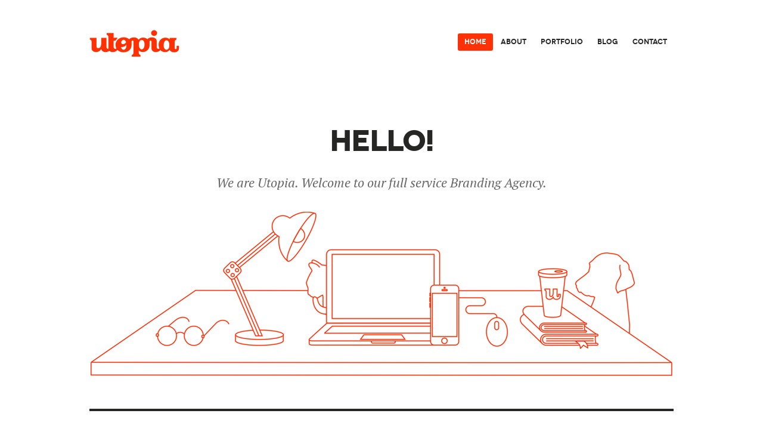

--- FILE ---
content_type: text/html; charset=UTF-8
request_url: https://weareutopia.com/
body_size: 9021
content:

<!DOCTYPE html>

<!-- BEGIN html -->
<html dir="ltr" lang="en-US" xmlns:fb="https://www.facebook.com/2008/fbml" xmlns:addthis="https://www.addthis.com/help/api-spec"  prefix="og: https://ogp.me/ns#">
<!-- A ThemeZilla design (http://www.themezilla.com) - Proudly powered by WordPress (http://wordpress.org) -->

<!-- BEGIN head -->
<head>

	<!-- Meta Tags -->
	<meta charset="UTF-8" />
	<meta name="viewport" content="width=device-width" />
		<meta name="generator" content="Sparks 1.0" />
<meta name="generator" content="ZillaFramework 1.0.2.6" />
	
	<!-- Title -->
	<title>Utopia branding agency</title>
	
	<!-- RSS & Pingbacks -->
	<link rel="alternate" type="application/rss+xml" title="Utopia branding agency RSS Feed" href="https://weareutopia.com/feed" />
	<link rel="pingback" href="https://weareutopia.com/xmlrpc.php" />

	<!--[if lt IE 9]>
	<script src="http://css3-mediaqueries-js.googlecode.com/svn/trunk/css3-mediaqueries.js"></script>
	<![endif]-->

	
		<!-- All in One SEO 4.9.3 - aioseo.com -->
	<meta name="description" content="International branding agency formed in 2011 by three certified brand identity specialists." />
	<meta name="robots" content="max-image-preview:large" />
	<link rel="canonical" href="https://weareutopia.com" />
	<meta name="generator" content="All in One SEO (AIOSEO) 4.9.3" />
		<meta property="og:locale" content="en_US" />
		<meta property="og:site_name" content="Utopia branding agency | 3 brains, 3 pairs of eyes, 3 great tastes of design and aesthetics" />
		<meta property="og:type" content="website" />
		<meta property="og:title" content="Utopia branding agency" />
		<meta property="og:description" content="International branding agency formed in 2011 by three certified brand identity specialists." />
		<meta property="og:url" content="https://weareutopia.com" />
		<meta name="twitter:card" content="summary" />
		<meta name="twitter:title" content="Utopia branding agency" />
		<meta name="twitter:description" content="International branding agency formed in 2011 by three certified brand identity specialists." />
		<script type="application/ld+json" class="aioseo-schema">
			{"@context":"https:\/\/schema.org","@graph":[{"@type":"BreadcrumbList","@id":"https:\/\/weareutopia.com\/#breadcrumblist","itemListElement":[{"@type":"ListItem","@id":"https:\/\/weareutopia.com#listItem","position":1,"name":"Home"}]},{"@type":"Organization","@id":"https:\/\/weareutopia.com\/#organization","name":"Utopia branding agency","description":"3 brains, 3 pairs of eyes, 3 great tastes of design and aesthetics","url":"https:\/\/weareutopia.com\/"},{"@type":"WebPage","@id":"https:\/\/weareutopia.com\/#webpage","url":"https:\/\/weareutopia.com\/","name":"Utopia branding agency","description":"International branding agency formed in 2011 by three certified brand identity specialists.","inLanguage":"en-US","isPartOf":{"@id":"https:\/\/weareutopia.com\/#website"},"breadcrumb":{"@id":"https:\/\/weareutopia.com\/#breadcrumblist"},"datePublished":"2011-12-07T20:32:33+00:00","dateModified":"2014-02-08T19:11:03+00:00"},{"@type":"WebSite","@id":"https:\/\/weareutopia.com\/#website","url":"https:\/\/weareutopia.com\/","name":"Utopia branding agency","description":"3 brains, 3 pairs of eyes, 3 great tastes of design and aesthetics","inLanguage":"en-US","publisher":{"@id":"https:\/\/weareutopia.com\/#organization"}}]}
		</script>
		<!-- All in One SEO -->

<link rel='dns-prefetch' href='//fonts.googleapis.com' />
<link rel="alternate" title="oEmbed (JSON)" type="application/json+oembed" href="https://weareutopia.com/wp-json/oembed/1.0/embed?url=https%3A%2F%2Fweareutopia.com%2F" />
<link rel="alternate" title="oEmbed (XML)" type="text/xml+oembed" href="https://weareutopia.com/wp-json/oembed/1.0/embed?url=https%3A%2F%2Fweareutopia.com%2F&#038;format=xml" />
<!-- AL2FB CSS -->
<style type="text/css" media="screen">
.al2fb_widget_comments { }
.al2fb_widget_comments li { }
.al2fb_widget_picture { width: 32px; height: 32px; }
.al2fb_widget_name { }
.al2fb_widget_comment { }
.al2fb_widget_date { font-size: smaller; }</style>
<style id='wp-img-auto-sizes-contain-inline-css' type='text/css'>
img:is([sizes=auto i],[sizes^="auto," i]){contain-intrinsic-size:3000px 1500px}
/*# sourceURL=wp-img-auto-sizes-contain-inline-css */
</style>
<link rel='stylesheet' id='al2fb_style-css' href='https://weareutopia.com/wp-content/plugins/add-link-to-facebook/add-link-to-facebook.css?ver=6.9' type='text/css' media='all' />

<style id='wp-emoji-styles-inline-css' type='text/css'>

	img.wp-smiley, img.emoji {
		display: inline !important;
		border: none !important;
		box-shadow: none !important;
		height: 1em !important;
		width: 1em !important;
		margin: 0 0.07em !important;
		vertical-align: -0.1em !important;
		background: none !important;
		padding: 0 !important;
	}
/*# sourceURL=wp-emoji-styles-inline-css */
</style>
<link rel='stylesheet' id='wp-block-library-css' href='https://weareutopia.com/wp-includes/css/dist/block-library/style.min.css?ver=6.9' type='text/css' media='all' />
<style id='global-styles-inline-css' type='text/css'>
:root{--wp--preset--aspect-ratio--square: 1;--wp--preset--aspect-ratio--4-3: 4/3;--wp--preset--aspect-ratio--3-4: 3/4;--wp--preset--aspect-ratio--3-2: 3/2;--wp--preset--aspect-ratio--2-3: 2/3;--wp--preset--aspect-ratio--16-9: 16/9;--wp--preset--aspect-ratio--9-16: 9/16;--wp--preset--color--black: #000000;--wp--preset--color--cyan-bluish-gray: #abb8c3;--wp--preset--color--white: #ffffff;--wp--preset--color--pale-pink: #f78da7;--wp--preset--color--vivid-red: #cf2e2e;--wp--preset--color--luminous-vivid-orange: #ff6900;--wp--preset--color--luminous-vivid-amber: #fcb900;--wp--preset--color--light-green-cyan: #7bdcb5;--wp--preset--color--vivid-green-cyan: #00d084;--wp--preset--color--pale-cyan-blue: #8ed1fc;--wp--preset--color--vivid-cyan-blue: #0693e3;--wp--preset--color--vivid-purple: #9b51e0;--wp--preset--gradient--vivid-cyan-blue-to-vivid-purple: linear-gradient(135deg,rgb(6,147,227) 0%,rgb(155,81,224) 100%);--wp--preset--gradient--light-green-cyan-to-vivid-green-cyan: linear-gradient(135deg,rgb(122,220,180) 0%,rgb(0,208,130) 100%);--wp--preset--gradient--luminous-vivid-amber-to-luminous-vivid-orange: linear-gradient(135deg,rgb(252,185,0) 0%,rgb(255,105,0) 100%);--wp--preset--gradient--luminous-vivid-orange-to-vivid-red: linear-gradient(135deg,rgb(255,105,0) 0%,rgb(207,46,46) 100%);--wp--preset--gradient--very-light-gray-to-cyan-bluish-gray: linear-gradient(135deg,rgb(238,238,238) 0%,rgb(169,184,195) 100%);--wp--preset--gradient--cool-to-warm-spectrum: linear-gradient(135deg,rgb(74,234,220) 0%,rgb(151,120,209) 20%,rgb(207,42,186) 40%,rgb(238,44,130) 60%,rgb(251,105,98) 80%,rgb(254,248,76) 100%);--wp--preset--gradient--blush-light-purple: linear-gradient(135deg,rgb(255,206,236) 0%,rgb(152,150,240) 100%);--wp--preset--gradient--blush-bordeaux: linear-gradient(135deg,rgb(254,205,165) 0%,rgb(254,45,45) 50%,rgb(107,0,62) 100%);--wp--preset--gradient--luminous-dusk: linear-gradient(135deg,rgb(255,203,112) 0%,rgb(199,81,192) 50%,rgb(65,88,208) 100%);--wp--preset--gradient--pale-ocean: linear-gradient(135deg,rgb(255,245,203) 0%,rgb(182,227,212) 50%,rgb(51,167,181) 100%);--wp--preset--gradient--electric-grass: linear-gradient(135deg,rgb(202,248,128) 0%,rgb(113,206,126) 100%);--wp--preset--gradient--midnight: linear-gradient(135deg,rgb(2,3,129) 0%,rgb(40,116,252) 100%);--wp--preset--font-size--small: 13px;--wp--preset--font-size--medium: 20px;--wp--preset--font-size--large: 36px;--wp--preset--font-size--x-large: 42px;--wp--preset--spacing--20: 0.44rem;--wp--preset--spacing--30: 0.67rem;--wp--preset--spacing--40: 1rem;--wp--preset--spacing--50: 1.5rem;--wp--preset--spacing--60: 2.25rem;--wp--preset--spacing--70: 3.38rem;--wp--preset--spacing--80: 5.06rem;--wp--preset--shadow--natural: 6px 6px 9px rgba(0, 0, 0, 0.2);--wp--preset--shadow--deep: 12px 12px 50px rgba(0, 0, 0, 0.4);--wp--preset--shadow--sharp: 6px 6px 0px rgba(0, 0, 0, 0.2);--wp--preset--shadow--outlined: 6px 6px 0px -3px rgb(255, 255, 255), 6px 6px rgb(0, 0, 0);--wp--preset--shadow--crisp: 6px 6px 0px rgb(0, 0, 0);}:where(.is-layout-flex){gap: 0.5em;}:where(.is-layout-grid){gap: 0.5em;}body .is-layout-flex{display: flex;}.is-layout-flex{flex-wrap: wrap;align-items: center;}.is-layout-flex > :is(*, div){margin: 0;}body .is-layout-grid{display: grid;}.is-layout-grid > :is(*, div){margin: 0;}:where(.wp-block-columns.is-layout-flex){gap: 2em;}:where(.wp-block-columns.is-layout-grid){gap: 2em;}:where(.wp-block-post-template.is-layout-flex){gap: 1.25em;}:where(.wp-block-post-template.is-layout-grid){gap: 1.25em;}.has-black-color{color: var(--wp--preset--color--black) !important;}.has-cyan-bluish-gray-color{color: var(--wp--preset--color--cyan-bluish-gray) !important;}.has-white-color{color: var(--wp--preset--color--white) !important;}.has-pale-pink-color{color: var(--wp--preset--color--pale-pink) !important;}.has-vivid-red-color{color: var(--wp--preset--color--vivid-red) !important;}.has-luminous-vivid-orange-color{color: var(--wp--preset--color--luminous-vivid-orange) !important;}.has-luminous-vivid-amber-color{color: var(--wp--preset--color--luminous-vivid-amber) !important;}.has-light-green-cyan-color{color: var(--wp--preset--color--light-green-cyan) !important;}.has-vivid-green-cyan-color{color: var(--wp--preset--color--vivid-green-cyan) !important;}.has-pale-cyan-blue-color{color: var(--wp--preset--color--pale-cyan-blue) !important;}.has-vivid-cyan-blue-color{color: var(--wp--preset--color--vivid-cyan-blue) !important;}.has-vivid-purple-color{color: var(--wp--preset--color--vivid-purple) !important;}.has-black-background-color{background-color: var(--wp--preset--color--black) !important;}.has-cyan-bluish-gray-background-color{background-color: var(--wp--preset--color--cyan-bluish-gray) !important;}.has-white-background-color{background-color: var(--wp--preset--color--white) !important;}.has-pale-pink-background-color{background-color: var(--wp--preset--color--pale-pink) !important;}.has-vivid-red-background-color{background-color: var(--wp--preset--color--vivid-red) !important;}.has-luminous-vivid-orange-background-color{background-color: var(--wp--preset--color--luminous-vivid-orange) !important;}.has-luminous-vivid-amber-background-color{background-color: var(--wp--preset--color--luminous-vivid-amber) !important;}.has-light-green-cyan-background-color{background-color: var(--wp--preset--color--light-green-cyan) !important;}.has-vivid-green-cyan-background-color{background-color: var(--wp--preset--color--vivid-green-cyan) !important;}.has-pale-cyan-blue-background-color{background-color: var(--wp--preset--color--pale-cyan-blue) !important;}.has-vivid-cyan-blue-background-color{background-color: var(--wp--preset--color--vivid-cyan-blue) !important;}.has-vivid-purple-background-color{background-color: var(--wp--preset--color--vivid-purple) !important;}.has-black-border-color{border-color: var(--wp--preset--color--black) !important;}.has-cyan-bluish-gray-border-color{border-color: var(--wp--preset--color--cyan-bluish-gray) !important;}.has-white-border-color{border-color: var(--wp--preset--color--white) !important;}.has-pale-pink-border-color{border-color: var(--wp--preset--color--pale-pink) !important;}.has-vivid-red-border-color{border-color: var(--wp--preset--color--vivid-red) !important;}.has-luminous-vivid-orange-border-color{border-color: var(--wp--preset--color--luminous-vivid-orange) !important;}.has-luminous-vivid-amber-border-color{border-color: var(--wp--preset--color--luminous-vivid-amber) !important;}.has-light-green-cyan-border-color{border-color: var(--wp--preset--color--light-green-cyan) !important;}.has-vivid-green-cyan-border-color{border-color: var(--wp--preset--color--vivid-green-cyan) !important;}.has-pale-cyan-blue-border-color{border-color: var(--wp--preset--color--pale-cyan-blue) !important;}.has-vivid-cyan-blue-border-color{border-color: var(--wp--preset--color--vivid-cyan-blue) !important;}.has-vivid-purple-border-color{border-color: var(--wp--preset--color--vivid-purple) !important;}.has-vivid-cyan-blue-to-vivid-purple-gradient-background{background: var(--wp--preset--gradient--vivid-cyan-blue-to-vivid-purple) !important;}.has-light-green-cyan-to-vivid-green-cyan-gradient-background{background: var(--wp--preset--gradient--light-green-cyan-to-vivid-green-cyan) !important;}.has-luminous-vivid-amber-to-luminous-vivid-orange-gradient-background{background: var(--wp--preset--gradient--luminous-vivid-amber-to-luminous-vivid-orange) !important;}.has-luminous-vivid-orange-to-vivid-red-gradient-background{background: var(--wp--preset--gradient--luminous-vivid-orange-to-vivid-red) !important;}.has-very-light-gray-to-cyan-bluish-gray-gradient-background{background: var(--wp--preset--gradient--very-light-gray-to-cyan-bluish-gray) !important;}.has-cool-to-warm-spectrum-gradient-background{background: var(--wp--preset--gradient--cool-to-warm-spectrum) !important;}.has-blush-light-purple-gradient-background{background: var(--wp--preset--gradient--blush-light-purple) !important;}.has-blush-bordeaux-gradient-background{background: var(--wp--preset--gradient--blush-bordeaux) !important;}.has-luminous-dusk-gradient-background{background: var(--wp--preset--gradient--luminous-dusk) !important;}.has-pale-ocean-gradient-background{background: var(--wp--preset--gradient--pale-ocean) !important;}.has-electric-grass-gradient-background{background: var(--wp--preset--gradient--electric-grass) !important;}.has-midnight-gradient-background{background: var(--wp--preset--gradient--midnight) !important;}.has-small-font-size{font-size: var(--wp--preset--font-size--small) !important;}.has-medium-font-size{font-size: var(--wp--preset--font-size--medium) !important;}.has-large-font-size{font-size: var(--wp--preset--font-size--large) !important;}.has-x-large-font-size{font-size: var(--wp--preset--font-size--x-large) !important;}
/*# sourceURL=global-styles-inline-css */
</style>

<style id='classic-theme-styles-inline-css' type='text/css'>
/*! This file is auto-generated */
.wp-block-button__link{color:#fff;background-color:#32373c;border-radius:9999px;box-shadow:none;text-decoration:none;padding:calc(.667em + 2px) calc(1.333em + 2px);font-size:1.125em}.wp-block-file__button{background:#32373c;color:#fff;text-decoration:none}
/*# sourceURL=/wp-includes/css/classic-themes.min.css */
</style>
<link rel='stylesheet' id='contact-form-7-css' href='https://weareutopia.com/wp-content/plugins/contact-form-7/includes/css/styles.css?ver=6.1.4' type='text/css' media='all' />
<link rel='stylesheet' id='Sparks-css' href='https://weareutopia.com/wp-content/themes/sparks/style.css?ver=6.9' type='text/css' media='all' />
<link rel='stylesheet' id='PTSerifFont-css' href='http://fonts.googleapis.com/css?family=PT+Serif%3A400%2C400italic&#038;ver=6.9' type='text/css' media='all' />
<link rel='stylesheet' id='addthis_all_pages-css' href='https://weareutopia.com/wp-content/plugins/addthis/frontend/build/addthis_wordpress_public.min.css?ver=6.9' type='text/css' media='all' />
<script type="text/javascript" src="https://weareutopia.com/wp-includes/js/jquery/jquery.min.js?ver=3.7.1" id="jquery-core-js"></script>
<script type="text/javascript" src="https://weareutopia.com/wp-includes/js/jquery/jquery-migrate.min.js?ver=3.4.1" id="jquery-migrate-js"></script>
<link rel="https://api.w.org/" href="https://weareutopia.com/wp-json/" /><link rel="alternate" title="JSON" type="application/json" href="https://weareutopia.com/wp-json/wp/v2/pages/4" /><link rel="EditURI" type="application/rsd+xml" title="RSD" href="https://weareutopia.com/xmlrpc.php?rsd" />
<link rel='shortlink' href='https://weareutopia.com/' />
<link rel="shortcut icon" href="http://weareutopia.com/wp-content/uploads/2015/10/favicon.png" />
<link rel="stylesheet" href="https://weareutopia.com/zilla-custom-styles.css?1768403713" type="text/css" media="screen" />
<script data-cfasync="false" type="text/javascript">if (window.addthis_product === undefined) { window.addthis_product = "wpp"; } if (window.wp_product_version === undefined) { window.wp_product_version = "wpp-6.2.6"; } if (window.addthis_share === undefined) { window.addthis_share = {}; } if (window.addthis_config === undefined) { window.addthis_config = {"data_track_clickback":false,"ignore_server_config":true,"ui_atversion":"300"}; } if (window.addthis_layers === undefined) { window.addthis_layers = {}; } if (window.addthis_layers_tools === undefined) { window.addthis_layers_tools = [{"sharetoolbox":{"numPreferredServices":5,"thirdPartyButtons":true,"services":"facebook_like,tweet,pinterest_pinit,counter","elements":".addthis_inline_share_toolbox_below,.at-below-post-arch-page,.at-below-post-cat-page,.at-below-post"}}]; } else { window.addthis_layers_tools.push({"sharetoolbox":{"numPreferredServices":5,"thirdPartyButtons":true,"services":"facebook_like,tweet,pinterest_pinit,counter","elements":".addthis_inline_share_toolbox_below,.at-below-post-arch-page,.at-below-post-cat-page,.at-below-post"}});  } if (window.addthis_plugin_info === undefined) { window.addthis_plugin_info = {"info_status":"enabled","cms_name":"WordPress","plugin_name":"Share Buttons by AddThis","plugin_version":"6.2.6","plugin_mode":"WordPress","anonymous_profile_id":"wp-fe28f0ff2e5b86b3040563a7db5dc9d7","page_info":{"template":"home","post_type":""},"sharing_enabled_on_post_via_metabox":false}; } 
                    (function() {
                      var first_load_interval_id = setInterval(function () {
                        if (typeof window.addthis !== 'undefined') {
                          window.clearInterval(first_load_interval_id);
                          if (typeof window.addthis_layers !== 'undefined' && Object.getOwnPropertyNames(window.addthis_layers).length > 0) {
                            window.addthis.layers(window.addthis_layers);
                          }
                          if (Array.isArray(window.addthis_layers_tools)) {
                            for (i = 0; i < window.addthis_layers_tools.length; i++) {
                              window.addthis.layers(window.addthis_layers_tools[i]);
                            }
                          }
                        }
                     },1000)
                    }());
                </script> <script data-cfasync="false" type="text/javascript" src="https://s7.addthis.com/js/300/addthis_widget.js#pubid=wp-fe28f0ff2e5b86b3040563a7db5dc9d7" async="async"></script>        
<!-- END head -->
</head>

<!-- BEGIN body -->
<body class="home wp-singular page-template page-template-template-home page-template-template-home-php page page-id-4 wp-theme-sparks no-js gecko page-home zilla layout-2cr">
        
    	<!-- BEGIN #header -->
	<div id="header" class="block clearfix">
			
		<!-- BEGIN #logo -->
		<div id="logo">
						<a href="https://weareutopia.com"><img src="http://weareutopia.com/wp-content/uploads/2015/10/utopia-branding-agency-logo-design.png" alt="Utopia branding agency"/></a>
					<!-- END #logo -->
		</div>
		
				<!-- BEGIN #primary-nav -->
		<div id="primary-nav" class="primary-nav-container" role="navigation">
		    <ul id="primary-menu" class="sf-menu primary-menu"><li id="menu-item-23" class="menu-item menu-item-type-post_type menu-item-object-page menu-item-home current-menu-item page_item page-item-4 current_page_item menu-item-23"><a href="https://weareutopia.com/" aria-current="page">Home</a></li>
<li id="menu-item-178" class="menu-item menu-item-type-post_type menu-item-object-page menu-item-178"><a href="https://weareutopia.com/about">About</a></li>
<li id="menu-item-154" class="ppr-new-window menu-item menu-item-type-post_type menu-item-object-page menu-item-154"><a target="_blank" href="https://weareutopia.com/portfolio">Portfolio</a></li>
<li id="menu-item-22" class="menu-item menu-item-type-post_type menu-item-object-page menu-item-22"><a href="https://weareutopia.com/blog">Blog</a></li>
<li id="menu-item-70" class="menu-item menu-item-type-post_type menu-item-object-page menu-item-70"><a href="https://weareutopia.com/contact">Contact</a></li>
</ul>		<!-- END #primary-nav -->
		</div>
					
		
	<!--END #header-->
	</div>
		
	
		<!--BEGIN #content .clearfix-->
		<div id="content" class="block clearfix">
		
			<!--BEGIN #primary .hfeed-->
			<div id="primary" class="hfeed" role="main">
			
                				<!--BEGIN .hentry-->
				<div class="post-4 page type-page status-publish hentry" id="post-4">
				
					<!--BEGIN .entry-content -->
					<div class="entry-content">
						<div class="at-above-post-homepage addthis_tool" data-url="https://weareutopia.com/"></div><h1>Hello!</h1>
<p class="home-intro">We are Utopia. Welcome to our full service Branding Agency.</p>
<p><img fetchpriority="high" decoding="async" src="http://weareutopia.com/wp-content/uploads/2011/12/utopia-header.png" alt="case study" width="979" height="277" class="alignnone size-full wp-image-224" /></a></p>
<!-- AddThis Advanced Settings above via filter on the_content --><!-- AddThis Advanced Settings below via filter on the_content --><!-- AddThis Advanced Settings generic via filter on the_content --><!-- AddThis Share Buttons above via filter on the_content --><!-- AddThis Share Buttons below via filter on the_content --><div class="at-below-post-homepage addthis_tool" data-url="https://weareutopia.com/"></div><!-- AddThis Share Buttons generic via filter on the_content -->											<!--END .entry-content -->
					</div>
                
                				<!--END .hentry-->
				</div>
				
							
			<!--END #primary .hfeed-->
			</div>

			
	<div class="home-page-columns clearfix">
	<div class="home-page-column-1"><div id="text-6" class="widget widget_text"><h3 class="widget-title">Our Work</h3>			<div class="textwidget"><p><a href="http://weareutopia.com/portfolio/"><img src="http://weareutopia.com/wp-content/uploads/2011/12/Utopia-Portfolio.png" alt="Utopia portfolio" /></a></p>
<p>A selection of our work: logo design, identity design, web design, packaging design, branding.</p>
<a href="http://weareutopia.com/portfolio/">Check out our Portfolio</a></div>
		</div></div><div class="home-page-column-2"><div id="text-7" class="widget widget_text"><h3 class="widget-title">Process</h3>			<div class="textwidget"><p><a href="http://weareutopia.com/about/"><img src="http://weareutopia.com/wp-content/uploads/2011/12/Utopia-Process.png" alt="Utopia design process" /></a></p>
<p>What makes Utopia branding agency unique and the major advantage of working with us is that you get 3 logo and identity designers working simultaneously for your project.</p>
<a href="http://weareutopia.com/about/">Learn how we work</a>
</div>
		</div></div><div class="home-page-column-3"><div id="text-8" class="widget widget_text"><h3 class="widget-title">Our Team</h3>			<div class="textwidget"><p><a href="http://weareutopia.com/about/"><img src="http://weareutopia.com/wp-content/uploads/2011/12/Utopia-Team.png" alt="Utopia team" /></a></p>
<p>3 brains, 3 pairs of eyes, 3 different directions and styles, over 10 years of experience.</p>
<a href="http://weareutopia.com/about/">Meet our Team</a></div>
		</div></div>	</div>

		
			
		<!--END #content .block .clearfix -->
		</div>
		
		
		<!-- BEGIN #footer -->
	<div id="footer">
		
		<!-- BEGIN .block -->
		<div class="block clearfix">
	    
	    	    
	    		    	
			<!-- BEGIN .footer-lower -->	    
		    <div class="footer-lower">
		    
				<p class="copyright">&copy; 2011-2023 <a href="https://weareutopia.com">Utopia branding agency</a>.</p>
			
 
			<!-- END .footer-lower -->
			</div>
		
	    	    <!--END .block -->
	    </div>
	    
	<!-- END #footer -->
	</div>
				
	<!-- Theme Hook -->
	<script type="speculationrules">
{"prefetch":[{"source":"document","where":{"and":[{"href_matches":"/*"},{"not":{"href_matches":["/wp-*.php","/wp-admin/*","/wp-content/uploads/*","/wp-content/*","/wp-content/plugins/*","/wp-content/themes/sparks/*","/*\\?(.+)"]}},{"not":{"selector_matches":"a[rel~=\"nofollow\"]"}},{"not":{"selector_matches":".no-prefetch, .no-prefetch a"}}]},"eagerness":"conservative"}]}
</script>
<script>
  (function(i,s,o,g,r,a,m){i['GoogleAnalyticsObject']=r;i[r]=i[r]||function(){
  (i[r].q=i[r].q||[]).push(arguments)},i[r].l=1*new Date();a=s.createElement(o),
  m=s.getElementsByTagName(o)[0];a.async=1;a.src=g;m.parentNode.insertBefore(a,m)
  })(window,document,'script','//www.google-analytics.com/analytics.js','ga');

  ga('create', 'UA-8435043-19', 'weareutopia.com');
  ga('send', 'pageview');

</script><script type="text/javascript" src="https://weareutopia.com/wp-includes/js/dist/hooks.min.js?ver=dd5603f07f9220ed27f1" id="wp-hooks-js"></script>
<script type="text/javascript" src="https://weareutopia.com/wp-includes/js/dist/i18n.min.js?ver=c26c3dc7bed366793375" id="wp-i18n-js"></script>
<script type="text/javascript" id="wp-i18n-js-after">
/* <![CDATA[ */
wp.i18n.setLocaleData( { 'text direction\u0004ltr': [ 'ltr' ] } );
//# sourceURL=wp-i18n-js-after
/* ]]> */
</script>
<script type="text/javascript" src="https://weareutopia.com/wp-content/plugins/contact-form-7/includes/swv/js/index.js?ver=6.1.4" id="swv-js"></script>
<script type="text/javascript" id="contact-form-7-js-before">
/* <![CDATA[ */
var wpcf7 = {
    "api": {
        "root": "https:\/\/weareutopia.com\/wp-json\/",
        "namespace": "contact-form-7\/v1"
    },
    "cached": 1
};
//# sourceURL=contact-form-7-js-before
/* ]]> */
</script>
<script type="text/javascript" src="https://weareutopia.com/wp-content/plugins/contact-form-7/includes/js/index.js?ver=6.1.4" id="contact-form-7-js"></script>
<script type="text/javascript" src="https://weareutopia.com/wp-content/themes/sparks/js/jquery.zillamobilemenu.min.js?ver=0.1" id="zillaMobileMenu-js"></script>
<script type="text/javascript" src="https://weareutopia.com/wp-content/themes/sparks/js/superfish.js?ver=1.7.4" id="superfish-js"></script>
<script type="text/javascript" src="https://weareutopia.com/wp-content/themes/sparks/js/jquery.fitvids.min.js?ver=1.0" id="fitVids-js"></script>
<script type="text/javascript" src="https://weareutopia.com/wp-content/themes/sparks/js/jquery.isotope.min.js?ver=1.5.25" id="isotope-js"></script>
<script type="text/javascript" src="https://weareutopia.com/wp-content/themes/sparks/js/jquery.jplayer.min.js?ver=2.3" id="jPlayer-js"></script>
<script type="text/javascript" src="https://weareutopia.com/wp-content/themes/sparks/js/jquery.cycle2.min.js?ver=20121219" id="cycle2-js"></script>
<script type="text/javascript" src="https://weareutopia.com/wp-content/themes/sparks/js/jquery.cycle2.sparksHorz.min.js?ver=6.9" id="cycle2-sparksHorz-js"></script>
<script type="text/javascript" src="https://weareutopia.com/wp-content/themes/sparks/js/jquery.cycle2.center.min.js?ver=20121121" id="cycle2-center-js"></script>
<script type="text/javascript" src="https://weareutopia.com/wp-content/themes/sparks/js/jquery.custom.js?ver=1.0" id="zilla-custom-js"></script>
<script id="wp-emoji-settings" type="application/json">
{"baseUrl":"https://s.w.org/images/core/emoji/17.0.2/72x72/","ext":".png","svgUrl":"https://s.w.org/images/core/emoji/17.0.2/svg/","svgExt":".svg","source":{"concatemoji":"https://weareutopia.com/wp-includes/js/wp-emoji-release.min.js?ver=6.9"}}
</script>
<script type="module">
/* <![CDATA[ */
/*! This file is auto-generated */
const a=JSON.parse(document.getElementById("wp-emoji-settings").textContent),o=(window._wpemojiSettings=a,"wpEmojiSettingsSupports"),s=["flag","emoji"];function i(e){try{var t={supportTests:e,timestamp:(new Date).valueOf()};sessionStorage.setItem(o,JSON.stringify(t))}catch(e){}}function c(e,t,n){e.clearRect(0,0,e.canvas.width,e.canvas.height),e.fillText(t,0,0);t=new Uint32Array(e.getImageData(0,0,e.canvas.width,e.canvas.height).data);e.clearRect(0,0,e.canvas.width,e.canvas.height),e.fillText(n,0,0);const a=new Uint32Array(e.getImageData(0,0,e.canvas.width,e.canvas.height).data);return t.every((e,t)=>e===a[t])}function p(e,t){e.clearRect(0,0,e.canvas.width,e.canvas.height),e.fillText(t,0,0);var n=e.getImageData(16,16,1,1);for(let e=0;e<n.data.length;e++)if(0!==n.data[e])return!1;return!0}function u(e,t,n,a){switch(t){case"flag":return n(e,"\ud83c\udff3\ufe0f\u200d\u26a7\ufe0f","\ud83c\udff3\ufe0f\u200b\u26a7\ufe0f")?!1:!n(e,"\ud83c\udde8\ud83c\uddf6","\ud83c\udde8\u200b\ud83c\uddf6")&&!n(e,"\ud83c\udff4\udb40\udc67\udb40\udc62\udb40\udc65\udb40\udc6e\udb40\udc67\udb40\udc7f","\ud83c\udff4\u200b\udb40\udc67\u200b\udb40\udc62\u200b\udb40\udc65\u200b\udb40\udc6e\u200b\udb40\udc67\u200b\udb40\udc7f");case"emoji":return!a(e,"\ud83e\u1fac8")}return!1}function f(e,t,n,a){let r;const o=(r="undefined"!=typeof WorkerGlobalScope&&self instanceof WorkerGlobalScope?new OffscreenCanvas(300,150):document.createElement("canvas")).getContext("2d",{willReadFrequently:!0}),s=(o.textBaseline="top",o.font="600 32px Arial",{});return e.forEach(e=>{s[e]=t(o,e,n,a)}),s}function r(e){var t=document.createElement("script");t.src=e,t.defer=!0,document.head.appendChild(t)}a.supports={everything:!0,everythingExceptFlag:!0},new Promise(t=>{let n=function(){try{var e=JSON.parse(sessionStorage.getItem(o));if("object"==typeof e&&"number"==typeof e.timestamp&&(new Date).valueOf()<e.timestamp+604800&&"object"==typeof e.supportTests)return e.supportTests}catch(e){}return null}();if(!n){if("undefined"!=typeof Worker&&"undefined"!=typeof OffscreenCanvas&&"undefined"!=typeof URL&&URL.createObjectURL&&"undefined"!=typeof Blob)try{var e="postMessage("+f.toString()+"("+[JSON.stringify(s),u.toString(),c.toString(),p.toString()].join(",")+"));",a=new Blob([e],{type:"text/javascript"});const r=new Worker(URL.createObjectURL(a),{name:"wpTestEmojiSupports"});return void(r.onmessage=e=>{i(n=e.data),r.terminate(),t(n)})}catch(e){}i(n=f(s,u,c,p))}t(n)}).then(e=>{for(const n in e)a.supports[n]=e[n],a.supports.everything=a.supports.everything&&a.supports[n],"flag"!==n&&(a.supports.everythingExceptFlag=a.supports.everythingExceptFlag&&a.supports[n]);var t;a.supports.everythingExceptFlag=a.supports.everythingExceptFlag&&!a.supports.flag,a.supports.everything||((t=a.source||{}).concatemoji?r(t.concatemoji):t.wpemoji&&t.twemoji&&(r(t.twemoji),r(t.wpemoji)))});
//# sourceURL=https://weareutopia.com/wp-includes/js/wp-emoji-loader.min.js
/* ]]> */
</script>
				
	<!-- Ran 60 queries 0.12 seconds -->
<!--END body-->
</body>
<!--END html-->
</html>

<!-- Page cached by LiteSpeed Cache 7.7 on 2026-01-14 15:15:13 -->

--- FILE ---
content_type: text/css
request_url: https://weareutopia.com/wp-content/themes/sparks/style.css?ver=6.9
body_size: 10704
content:
/*-----------------------------------------------------------------------------------

	Theme Name: Sparks
	Theme URI: http://www.themezilla.com/themes/sparks
	Description: A professional theme for creative agencies and freelancers.
	Author: ThemeZilla
	Author URI: http://www.themezilla.com
	Version: 1.0
	License: GNU General Public License version 3.0
	License URI: http://www.gnu.org/licenses/gpl-3.0.html

-----------------------------------------------------------------------------------

	0.	CSS Reset & Clearfix
	1.	Document Setup (body, common classes, vertical rhythm, structure etc)
	2.	Header Styles
	3.	Navigation & Menus
	4.	Main Content Styles
	5.	Post Content Styles
	6.  Portfolio Content Styles
	7.	Comments
	8.	Pagination
	9.	Footer Styles
	10.	Page & Page Templates
	11.	Widgets
	12. Structure
	13. Media Queries

-----------------------------------------------------------------------------------*/

@font-face {
    font-family: 'NovecentowideLightBold';
    src: url('fonts/Novecentowide-DemiBold-webfont.eot');
    src: url('fonts/Novecentowide-DemiBold-webfont.eot?#iefix') format('embedded-opentype'),
         url('fonts/Novecentowide-DemiBold-webfont.woff') format('woff'),
         url('fonts/Novecentowide-DemiBold-webfont.ttf') format('truetype'),
         url('fonts/Novecentowide-DemiBold-webfont.svg#NovecentowideLightBold') format('svg');
    font-weight: normal;
    font-style: normal;
}

@font-face {
    font-family: 'NovecentowideBookBold';
    src: url('fonts/Novecentowide-Bold-webfont.eot');
    src: url('fonts/Novecentowide-Bold-webfont.eot?#iefix') format('embedded-opentype'),
         url('fonts/Novecentowide-Bold-webfont.woff') format('woff'),
         url('fonts/Novecentowide-Bold-webfont.ttf') format('truetype'),
         url('fonts/Novecentowide-Bold-webfont.svg#NovecentowideBookBold') format('svg');
    font-weight: normal;
    font-style: normal;
}

/*-----------------------------------------------------------------------------------*/
/*	0.	CSS Reset & Clearfix - http://meyerweb.com/eric/tools/css/reset/
/*-----------------------------------------------------------------------------------*/

html, body, div, span, applet, object, iframe, h1, h2, h3, h4, h5, h6, p, blockquote, pre, a, abbr, acronym, address, big, cite, code, del, dfn, em, font, img, ins, kbd, q, s, samp, small, strike, strong, sub, sup, tt, var, b, u, i, center, dl, dt, dd, ol, ul, li, fieldset, form, label, legend, table, caption, tbody, tfoot, thead, tr, th, td { margin: 0; padding: 0; border: 0; outline: 0; font-size: 100%; vertical-align: baseline; background: transparent; } body { line-height: 1; } ol, ul { list-style: none; } blockquote, q { quotes: none; } blockquote:before, blockquote:after, q:before, q:after { content: ''; content: none; } :focus { outline: 0; } ins { text-decoration: none; } del { text-decoration: line-through; } table { border-collapse: collapse; border-spacing: 0; }

.clearfix:after { content: "."; display: block; height: 0; clear: both; visibility: hidden; } .clearfix { display: inline-block; } /* Hide from IE Mac \*/ .clearfix { display: block; } /* End hide from IE Mac */ .none { display: none; } /* End Clearfix */

/*-----------------------------------------------------------------------------------*/
/*	1.	Document Setup (body, common classes, vertical rhythm, structure etc)
/*-----------------------------------------------------------------------------------*/

html { 
	/* Setting base font size to 10px for easy rem calcs */
	font-size: 62.5%; /* 10px */
}

body {
	background: #ffffff;
	color: #676765;
	font: 16px/1.75 'PT Serif', Georgia, serif;
	font-size: 1.6rem;
	word-wrap: break-word;
}

.hidden { display: none; }

.alignleft { float: left; }

.alignright { float: right; }

.aligncenter {
	margin-left: auto;
	margin-right: auto;
	display: block;
	clear: both;
}

.clear {
	clear: both;
	display: block;
	font-size: 0;
	height: 0;
	line-height: 0;
	width:100%;
}

a { 
	border-bottom: 1px solid #d9d8d3;
	color: #f2664f;
	text-decoration: none;
	-webkit-transition: color .1s linear;
	-moz-transition: color .1s linear;
	-o-transition: color .1s linear;
	-ms-transition: color .1s linear;
	transition: color .1s linear;
}

a:hover { 
	border-bottom: 1px solid #c1c1c1;
	color: #676765;
}

a img { border: none; }

a > img { vertical-align: bottom; }

img {
	height: auto;
	max-width: 100%;
	vertical-align: bottom;
	width: auto;
}

p,
pre,
ul,
ol,
dl,
dd,
blockquote,
address,
table,
fieldset,
form,
.gallery-row,
.post-thumb,
.author-bio,
#logo { 
	margin-bottom: 20px; 
	margin-bottom: 2rem;
}

.hentry,
.navigation-links,
.hfeed,
.pinglist { margin-bottom: 40px; }

.widget
.children,
.entry-content ol ol,
.entry-content ol ul,
.entry-content ul ul,
.comment-body ol ol,
.comment-body ol ul,
.comment-body ul ul,
.widget ul ul { margin-bottom: 0; }

h1,
h2,
h3,
h4,
h5,
h6 {
	color: #262624;
	font-family: 'NovecentowideBookBold', 'Helvetica Neue', Helvetica, sans-serif;
	font-weight: normal;
	padding: 0;
	text-transform: uppercase;
}

h1 {
	font-size: 50px;
	font-size: 5rem;
	letter-spacing: -2px;
	line-height: 1.4;
}

h2 {
	font-size: 40px;
	font-size: 4rem;
	letter-spacing: -2px;
	line-height: 1.375;
	margin: 0 0 15px 0;
	margin: 0 0 1.5rem 0;
}

h3 {
	font-size: 20px;
	font-size: 2rem;
	line-height: 1.11111;
	margin: 0 0 30px 0;
	margin: 0 0 3rem 0;
}

h4 {
	font-family: 'NovecentowideLightBold', 'Helvetica Neue', Helvetica, sans-serif;
	font-size: 16px;
	font-size: 1.6rem;
	line-height: 1.125;
}

h5 {
	font-family: 'NovecentowideLightBold', 'Helvetica Neue', Helvetica, sans-serif;
	font-size: 14px;
	font-size: 1.4rem;
	line-height: 1.4;
}

h6 {
	font-family: 'NovecentowideLightBold', 'Helvetica Neue', Helvetica, sans-serif;
	font-size: 12px;
	font-size: 1.2rem;
	line-height: 1.4;
}

.entry-title,
.entry-title a { 
	color: #262624;
	border-color: transparent;
	word-break: break-word; 
}

.entry-title a:hover {
	border-color: transparent;
	color: #f2664f;
}

.pages { clear: left; }

/*-----------------------------------------------------------------------------------*/
/*	2.	Header Styles
/*-----------------------------------------------------------------------------------*/

.page-intro { text-align: center; }

.page-intro h1 {
	margin-bottom: 10px;
	margin-bottom: 1rem;
}

.page-intro p,
.page-caption { 
	font-size: 22px;
	font-size: 2.2rem;
	font-style: italic; 
	margin: 0 auto;
}

.home-intro {
	font-style: italic;
	font-size: 22px;
	font-size: 2.2rem;
	line-height: 1.8;
	width: 80%;
	text-align: center;
	margin: -10px auto 30px auto;
	margin: -1rem auto 3rem auto;
}

#logo,
#logo a {
	border-color: transparent;
	color: #262624;
	float: left;
	font-family: 'NovecentowideBookBold', 'Helvetica Neue', Helvetica, sans-serif;
	font-size: 30px;
	font-size: 3rem;
	font-weight: normal;
	letter-spacing: -1.5px;
	line-height: 1;
	text-transform: uppercase;
}

#logo a:hover { 
	color: #f2664f;
	text-decoration: none; 
}

#tagline {
	clear: left;
	color: #676765;
	font-family: 'PT Serif', Georgia, serif;
	font-size: 16px;
	font-size: 1.6rem;
	font-style: italic;
	letter-spacing: 0;
	line-height: 20px;
	font-weight: normal;
	text-transform: none;
}

/*-----------------------------------------------------------------------------------*/
/*	3.	Navigation & Menus
/*-----------------------------------------------------------------------------------*/

#primary-nav {
	float: right;
	font-size: 12px;
	font-size: 1.2rem;
	margin-top: 6px;
	margin-top: 0.6rem;
	margin-bottom: 47px;
	margin-bottom: 4.7rem;
}

/* Required SF Styles ----- */
.sf-menu, .sf-menu * {
	margin: 0;
	padding: 0;
	list-style: none;
}

.sf-menu li {
	position: relative;
	white-space: nowrap;
}

.sf-menu ul {
	position: absolute;
	display: none;
	top: 100%;
	left: 0;
	min-width: 12em;
	z-index: 99;
}

.sf-menu > li { float: left; }

.sf-menu li:hover > ul,
.sf-menu li.sfHover > ul { display: block; }

.sf-menu a {
	display: block;
	position: relative;
}

.sf-menu ul ul {
	top: 0;
	left: 100%;
}

/* Nav Skin ----- */
.primary-menu > li { 
	margin-left: 2px; 
	padding-bottom: 2px;
}

.primary-menu a {
	border-bottom: none;
	font-family: 'NovecentowideLightBold', 'Helvetica Neue', Helvetica, sans-serif;
	font-weight: normal;	
	padding: 3px 11px 5px 11px;
	text-transform: uppercase;
}

.ie .primary-menu a { padding-bottom: 1px; }

.primary-menu > li > a {
	background: transparent;
	border-radius: 3px; 
	color: #262624;
	-webkit-transition: background-color .1s linear;
	-moz-transition: background-color .1s linear;
	-o-transition: background-color .1s linear;
	-ms-transition: background-color .1s linear;
	transition: background-color .1s linear;
}

.primary-menu > li > a:hover,
.primary-menu > .current-menu-item > a,
.primary-menu > .sfHover > a {
	background: #f2664f;
	color: #ffffff;
}

.primary-menu .sub-menu {
	background: #262624;
	border-radius: 3px;
	padding: 5px 0;
	padding: .5rem 0;
}

.primary-menu .sub-menu a { color: #ffffff; }

.primary-menu .sub-menu a:hover,
.primary-menu .sub-menu .current-menu-item > a,
.primary-menu .sub-menu .sfHover > a { color: #c1c1c1; }

/* Mobile Menu ----- */
.zilla-mobile-menu-wrap {
	background: #232527;
	min-height: 45px;
	position: relative;
	width: 100%;
}

.zilla-mobile-menu { 
	background: #232527;
	display: block; 
	margin-left: 0;
	padding: 0 0 20px;
	padding: 0 0 2rem;
	width: 100%;
	z-index: 998;
}

.zilla-mobile-menu ul { margin: 0 0 0 10px; }

.zilla-mobile-menu > li {
	margin: 0 auto;
	width: 90%;
}

.zilla-mobile-menu li { border-top: 1px solid #313335; }

.zilla-mobile-menu > li:first-child { border-top: none; }

.zilla-mobile-menu a {
	border-bottom: none;
	color: #9da0a4;
	display: block;
	height: 2em;
	line-height: 2em;
}

.zilla-mobile-menu .current-menu-item a,
.zilla-mobile-menu .current_page_item a,
.zilla-mobile-menu a:hover {
	border-bottom: none;
	color: #ffffff;
}

.zilla-mobile-menu-dropdown { 
	background: #232527 url(images/menu-icon.gif) 5% 48% no-repeat;
	border-bottom: none;
	color: #f1f1f1;
	cursor: pointer;
	display: block;
	height: 45px;
	line-height: 45px;
	padding-left: 5%;
	position: absolute;
	overflow: hidden;
	text-indent: 100%;
	width: 95%;
	white-space: nowrap;
	z-index: 9999;
}

.zilla-mobile-menu-dropdown:hover { border-bottom: none; }

/*-----------------------------------------------------------------------------------*/
/*	4.	Main Content Styles
/*-----------------------------------------------------------------------------------*/

address { font-style: italic; }

abbr[title],
acronym[title],
dfn[title] {
	cursor: help;
	border-bottom: 1px dotted #666;
}

blockquote {
	font-family: Georgia, "Times New Roman", Times, serif;
	color: #666;
	font-style: italic;
	border-left: 1px solid #ddd;
	margin: 30px 15px;
	padding-left: 15px;
}

strong { font-weight: bold; }

em,
dfn,
cite { font-style: italic; }

dfn { font-weight: bold; }

sup {
	font-size: 11px;
	vertical-align: top;
}

sub {
	font-size: 11px;
	vertical-align: bottom;
}

small { font-size: 11px; }

del { text-decoration: line-through; }

ins { text-decoration: underline; }

code,
pre { line-height: 18px; }

var,
kbd,
samp,
code,
pre {
	font: 12px/18px Consolas, "Andale Mono", Courier, "Courier New", monospace;
	background: #efefef;
}

kbd { font-weight: bold; }

samp,
var { font-style: italic; }

pre {
	white-space: pre;
	overflow: auto;
	padding: 10px;
	border: 1px solid #ddd;
	clear: both;
	background: none;
	margin: 30px 0;
}

code { padding: 3px; }

ul,
ol,
dl { margin-left: 30px; }

table {
	border: 1px solid #ccc;
	border-width: 1px;
	line-height: 18px;
	margin: 0 0 22px 0;
	text-align: left;
	padding: 0 5px;
}

table .even { background: #ddd; }

caption { text-align: left; }

tr { border-bottom: 1px solid #ccc; }

th,
td {
	padding: 5px;
	vertical-align: middle;
	text-align: center;
}

/* Media Elements --------------------------------------------------------*/
.entry-content { max-width: 100%; }

img.alignleft {
	float: left;
	margin: 10px 25px 10px 0;
}

img.alignright {
	display: block;
	margin: 10px 0 10px 25px;
}

img.aligncenter {
	display: block;
	clear: both;
	margin: 10px auto;
}

img.alignnone {
    display: block;
    margin: 10px 0;
}

.wp-caption {
	text-align: center;
	margin: 10px 20px 20px 20px;
	font-family: 'PT Serif', Georgia, "Times New Roman", Times, serif;
	font-style: italic;
}

.wp-caption.aligncenter { margin: 20px auto; }

.wp-caption.alignleft { margin-left: 0; }

.wp-caption.alignright { margin-right: 0; }

.wp-caption.alignnone { margin-left: 0; }

.wp-caption img,
.wp-caption img a {
	margin: 0;
	padding: 0;
	border: 0 none;
}

.wp-caption
.wp-caption-text {
	margin: 0;
	padding: 5px;
}

.wp-smiley {
	max-height: 13px;
	margin: 0 !important;
}

.gallery { 
	margin: 0 auto 20px; 
	margin: 0 auto 1.25rem;
	width: 90.4762%;
}

.gallery-item { float: left; }

.gallery-columns-3 .gallery-item {
	float: left;
	margin: 0 3.5088% 20px; /* 20 / 570 */
	overflow: hidden;
	width: 26.31579%; /* 150 / 570 */
}

.gallery a:hover img { opacity: 0.8; }

.gallery-caption { 
    font-family: 'PT Serif', Georgia, "Times New Roman", Times, serif;
    font-size: 13px;
    font-size: 1.3rem;
	font-style: italic;
    margin-bottom: 0; 
    text-align: center;
}

iframe { 
    max-width: 100%; 
    margin-bottom: 20px;
}

.post-media {
	margin-bottom: 70px;
	margin-bottom: 7rem;
	padding: 60px 0 60px;
	padding: 6rem 0 6rem;
	position: relative;
}

/* Zilla Gallery Stuff ------------------------------------------------- */
.media-gallery { 
	margin-left: 0; 
	overflow: hidden; 
}

.stacked .media-gallery {
	margin-left: auto;
	margin-right: auto;
	max-width: 750px;
	width: 90%;
}

.media-gallery > li > div {
	margin: 0 auto;
	position: relative;
	text-align: center;
}

.media-gallery > li { width: 100%; }

.single .media-gallery > li,
.featured-portfolios .media-gallery > li { 
	max-width: 750px;
	width: 90%;
}

.stacked .media-gallery > li { width: 100%; }

.stacked .media-gallery > li { 
	margin-bottom: 30px; 
	margin-bottom: 3rem;
}

#zilla-next-slide {
	max-width: 750px;
	position: absolute;
	top: 0;
	width: 90%;
}

.media-gallery img { vertical-align: top; }

.slider { position: relative; }

.slide-caption {
	background: #111416;
	border-radius: 3px;
	bottom: 20px;
	color: #ffffff;
	font-style: italic;
	left: 20px;
	max-width: 91.111111%;
	padding: 0 8px;
	position: absolute;
}

.slide-caption a,
.slide-caption a:hover { border: none; }

.zilla-slide-prev,
.zilla-slide-next,
.zilla-slide-prev-full,
.zilla-slide-next-full {
	background: #333333 url(images/sprite.png) 5px 10px no-repeat;
	border-bottom: none;
	border-radius: 0 3px 3px 0;
	color: #ffffff;
	display: block;
	height: 100px;
	left: 0;
	line-height: 100px;
	position: absolute;
	overflow: hidden;
	text-align: center;
	text-indent: 100%;
	top: 40%;
	-webkit-transition: background-color .1s linear;
	-moz-transition: background-color .1s linear;
	-ms-transition: background-color .1s linear;
	-o-transition: background-color .1s linear;
	transition: background-color .1s linear;
	width: 80px;
	width: 8rem;
	z-index: 999;
	white-space: nowrap;
}

.zilla-slide-prev,
.zilla-slide-next {
	background-position: 0 0;
	height: 80px;
	width: 70px;
	width: 7rem;
}

.zilla-slide-next,
.zilla-slide-next-full {
	background-position: 7px -70px;
	border-radius: 3px 0 0 3px;
	left: auto;
	right: 0;
}

.zilla-slide-next { background-position: 0 -80px; }

.zilla-slide-prev:hover,
.zilla-slide-next:hover,
.zilla-slide-prev-full:hover,
.zilla-slide-next-full:hover {
	background-color: #f2664f;
	border-bottom: none;
}

.slider .zilla-slide-inactive,
.slider .zilla-slide-inactive:hover,
.featured-portfolios .disabled,
.featured-portfolios .disabled:hover {
	background-color: #e1e1e1;
	cursor: default;
}

/* Video Embeds -------------------------------------------------------- */
.media-video iframe { margin-bottom: 0; }

.fluid-width-video-wrapper { 
	margin-bottom: 20px; 
	margin-bottom: 2rem;
}

/* Audio/Video jPlayer Skin -------------------------------------------- */
.jp-audio,
.jp-video {
	margin: 0 auto -1.57142857142em;
	width: 750px;
	max-width: 100%;
}

.jp-video + .jp-audio,
.fluid-width-video-wrapper + .jp-audio { margin-top: 2.71428571428em; }

.jp-gui { margin-bottom: -35px; }

.jp-interface {
	background: #f2664f url(images/media_player.png) 0 -132px repeat-x;
	border: 1px solid #000000;
	border-radius: 3px;
	-webkit-box-shadow: 0 1px 0 #4B4E53 inset, 0 1px 3px rgba(0,0,0,.7);
	box-shadow: 0 1px 0 #4B4E53 inset, 0 1px 3px rgba(0,0,0,.7);
	margin-bottom: 3px;
	position: relative;
	height: 33px;
	width: 91.25%; /* 438 / 480 */
	left: 4.545454545%; /* 20 / 440 */
	top: -53px;
}

.jp-video-full { position: relative; }

.jp-video-full .jp-jplayer {
	background: #000000;
	top: 0;
	left: 0;
	position: fixed !important;
	position: relative;
	overflow: hidden;
	z-index: 998;
}

.jp-video-full .jp-gui {
	z-index: 1000;
	display: block;
}
.jp-video-full .jp-interface { 
	bottom: 0;
	top: auto; 
	left: 0.25%;
	position: fixed;
	width: 99%;
	z-index: 1000;
}

/* Controls ----- */
.jp-controls,
.jp-toggles {
	float: left;
	margin: 0;
	padding: 0;
	z-index: 100;
}

.jp-controls li { float: left; }

.jp-controls a {
	position: absolute;
	overflow: hidden;
	text-indent: -999em;
}

.jp-play,
.jp-pause,
.jp-mute,
.jp-unmute {
	background: #d2d6db url(images/media_player.png) 0 0 no-repeat;
	border-top: 1px solid #4b4e53;
	border-bottom: none;
	display: block;
	z-index: 2;
	height: 100%;
	width: 30px;
}

.jp-play:hover,
.jp-pause:hover,
.jp-mute:hover,
.jp-unmute:hover { 
	background-color: #f2664f; 
	border-bottom: none;
}

.jp-pause { background-position: 0 -33px; }

.jp-mute { background-position: 0 -99px; }

.jp-unmute { background-position: 0 -67px; }

.jp-play,
.jp-pause { 
	border-radius: 3px 1px 1px 3px;
	border-right: 1px solid #4b4e53; 
}

.jp-mute,
.jp-unmute { 
	border-left: 1px solid #4b4e53;
	right: 52px; 
}

.jp-audio .jp-mute,
.jp-audio .jp-unmute { right: 52px; }

/* Scrubber ----- */
.jp-progress {
	-webkit-box-sizing: border-box;
	-moz-box-sizing: border-box;
	box-sizing: border-box;
	position: absolute;
	padding: 0 95px 0 40px;
	margin: 11px 0;
	width: 100%;
	height: 9px;
}

.iphone .jp-progress { padding-right: 15px; }

.jp-volume-bar {
	float: right;
	margin: 11px 0;
	right: 8px;
	width: 40px;
	height: 10px;
}

.jp-audio .jp-volume-bar { right: 7px; }

.jp-seek-bar,
.jp-volume-bar {
	background: #141618;
	border-bottom: 1px solid #2c2d2f;
	border-left: 1px solid #0f0f10;
	border-right: 1px solid #0f0f10;
	border-top: 1px solid #000000;
	border-radius: 2px;
	cursor: pointer;
	height: 8px;
	padding: 0 0 1px 0;
	position: relative;
	z-index: 999;
}

.jp-play-bar,
.jp-volume-bar-value {
	border-radius: 1px 2px 2px 1px;
	background: #f2664f;
	-webkit-background-size: 8px 8px;
	-moz-background-size: 8px 8px;
	background-size: 8px 8px;
	background-image: -webkit-linear-gradient(135deg, rgba(255, 255, 255, .15) 25%, transparent 25%,
						transparent 50%, rgba(255, 255, 255, .15) 50%, rgba(255, 255, 255, .15) 75%,
						transparent 75%, transparent);
	background-image: -moz-linear-gradient(135deg, rgba(255, 255, 255, .15) 25%, transparent 25%,
						transparent 50%, rgba(255, 255, 255, .15) 50%, rgba(255, 255, 255, .15) 75%,
						transparent 75%, transparent);
	background-image: -ms-linear-gradient(135deg, rgba(255, 255, 255, .15) 25%, transparent 25%,
						transparent 50%, rgba(255, 255, 255, .15) 50%, rgba(255, 255, 255, .15) 75%,
						transparent 75%, transparent);
	background-image: -o-linear-gradient(135deg, rgba(255, 255, 255, .15) 25%, transparent 25%,
						transparent 50%, rgba(255, 255, 255, .15) 50%, rgba(255, 255, 255, .15) 75%,
						transparent 75%, transparent);
	background-image: linear-gradient(135deg, rgba(255, 255, 255, .15) 25%, transparent 25%,
						transparent 50%, rgba(255, 255, 255, .15) 50%, rgba(255, 255, 255, .15) 75%,
						transparent 75%, transparent);
	-webkit-box-shadow: 0 5px 5px rgba(255, 255, 255, .1) inset;
	box-shadow: 0 5px 5px rgba(255, 255, 255, .1) inset;
	height: 8px;
}

.jp-play-bar {
	-webkit-animation: animate-stripes 3s linear infinite;
	-moz-animation: animate-stripes 3s linear infinite;       		
}

@-webkit-keyframes animate-stripes { 
	0% { background-position: 0 0; } 
	100% { background-position: 60px 0; }
}

@-moz-keyframes animate-stripes {
	0% { background-position: 0 0; } 
	100% { background-position: 60px 0; }
}

/* Common Form Elements --------------------------------------------------*/
input,
textarea,
.zilla .gform_wrapper input[type="text"], 
.zilla .gform_wrapper input[type="url"], 
.zilla .gform_wrapper input[type="email"], 
.zilla .gform_wrapper input[type="tel"], 
.zilla .gform_wrapper input[type="number"], 
.zilla .gform_wrapper input[type="password"],
.zilla .gform_wrapper textarea {
	-webkit-appearance: none;
	color: #676765;
	background: #f6f5f1;
	border: 1px solid #f6f5f1;
	border-radius: 3px;
	-webkit-box-sizing: border-box;
	-moz-box-sizing: border-box;
	box-sizing: border-box;
	font-family: "PT Serif", Georgia, serif;
	font-size: 14px;
	font-size: 1.4rem;
	font-style: italic;
	height: 3.5rem;
	line-height: 1.4;
	max-width: 100%;
	padding: 4px 15px;
	width: 300px;
	width: 30rem;
}

input[type="radio"] { -webkit-appearance: radio; }
input[type="checkbox"] { -webkit-appearance: checkbox; }

.zilla .gform_wrapper table.gfield_list input { width: 90%; }

.zilla .gform_wrapper .gfield_time_hour input[type="text"],
.zilla .gform_wrapper .gfield_time_minute input[type="text"] { padding: 0 2px; }

textarea,
.zilla .gform_wrapper textarea { 
	height: 215px;
	height: 21.5rem;
	max-width: 100%;
	min-width: 100%;
	padding-top: 8px;
	padding-bottom: 8px;
	width: 100%; 
}

.zilla .gform_wrapper .top_label input.large, 
.zilla .gform_wrapper .top_label select.large, 
.zilla .gform_wrapper .top_label textarea.textarea { width: 100%; }

input:focus,
textarea:focus,
.zilla .gform_wrapper input[type="text"]:focus, 
.zilla .gform_wrapper input[type="url"]:focus, 
.zilla .gform_wrapper input[type="email"]:focus, 
.zilla .gform_wrapper input[type="tel"]:focus, 
.zilla .gform_wrapper input[type="number"]:focus, 
.zilla .gform_wrapper input[type="password"]:focus,
.zilla .gform_wrapper textarea:focus {
	background: #fff;
	border-color: #d9d8d3;
}

input[type="checkbox"] { width: auto; }

select {
    background: #fff;
    border: 1px solid #efefef;
    color: #676765;
    font-family: 'PT Serif', Georgia, serif;
    font-size: 14px;
    font-size: 1.4rem;
    font-style: italic;
    height: 30px;
    height: 3rem;
    width: 100%;
}

select[multiple] { height: auto; }

.more-link,
button,
#submit,
input[type="submit"],
.gform_next_button,
.gform_previous_button,
.gform_button {
    background: #262624;
    border: 1px solid #262624;
    border-radius: 3px;
    color: #ffffff;
	cursor: pointer;
	font-family: 'NovecentowideLightBold', 'Helvetica Neue', Helvetica, sans-serif;
	font-size: 12px;
	font-size: 1.2rem;
	font-style: normal;
	font-weight: normal;
	height: 40px;
	height: 4rem;
	line-height: 3.3333;
	padding: 0 20px;
	padding: 0 2rem;
	text-transform: uppercase;
	width: auto;
}

.more-link,
button:hover,
#submit:hover,
input[type="submit"]:hover,
.gform_next_button:hover,
.gform_previous_button:hover,
.gform_button:hover { 
    background: #f2664f;
    border-color: #f2664f;
}

/* Gravityforms Elements ------------------------------------------------------*/
.zilla .gform_wrapper {
    border: 1px solid #efefef;
    font-size: 14px;
    line-height: 21px;
    padding: 20px 20px 0;
}

.zilla .gform_wrapper .gform_heading {
    width: 100%;
    margin-bottom: 20px;
}

.zilla .gform_wrapper h3.gform_title {
    width: 100%;
    margin: 0 0 10px 0;
}

.zilla .gform_body {
    border-top: 1px solid #efefef;
    padding-top: 20px;
}

.zilla .gform_wrapper .gform_page_footer {
    margin: 20px 0 0;
    width: 100%;
    border-top: 1px solid #efefef; 
}

.zilla .gform_wrapper .gsection {
    border-bottom: none;
    border-top: 1px solid #efefef;
    padding: 20px 0 10px 0;
    margin: 20px 0;
}

.gform_wrapper .gfield { margin-bottom: 20px; }

.zilla .gform_wrapper .gfield_checkbox li, 
.zilla .gform_wrapper .gfield_radio li { margin-bottom: 3px; }

.zilla .gform_wrapper .gfield_radio li label,
.zilla .gform_wrapper .gfield_checkbox li label {
	position: relative;
	top: 10px;
}

.zilla .gform_wrapper ul.gfield_radio li input[type="radio"]:checked + label, 
.zilla .gform_wrapper ul.gfield_checkbox li input[type="checkbox"]:checked + label {
    color: #000;
    font-weight: normal;
}

.zilla .gform_wrapper select {
    color: #333;
    font-size: 13px;
}

.zilla .gform_wrapper .gfield_time_ampm { padding: 0px; }

.zilla img.ui-datepicker-trigger { padding-top: 6px; }

.zilla table.ui-datepicker td a { background-color: #fff; }

.zilla .gform_wrapper .description, 
.zilla .gform_wrapper .gfield_description, 
.zilla .gform_wrapper .gsection_description, 
.zilla .gform_wrapper .instruction,
.zilla .gform_wrapper .description_above .gfield_description {
    color: #a3a3a3;
    font-size: 13px;
    line-height: 20px;
    padding: 0;
    margin: 0;
}

.zilla .gform_wrapper .top_label .gfield_description { margin-bottom: 10px; }

.zilla .gform_wrapper .right_label .gfield_description, 
.zilla .gform_wrapper .left_label .gfield_description, 
.zilla .gform_wrapper .left_label .instruction, 
.zilla .gform_wrapper .right_label .instruction { margin-left: 32%; }

/* Gravity Forms complex forms -------------------------------------------------------*/
.zilla .gform_wrapper .ginput_complex .ginput_full input { width: 96% !important; }

.zilla .gform_wrapper .ginput_complex .ginput_full input[type="file"] { width: 90% !important; }

.zilla .gform_wrapper .field_name_first input, 
.zilla .gform_wrapper .ginput_complex .ginput_left input,
.zilla .gform_wrapper .ginput_complex .ginput_right input, 
.zilla .gform_wrapper .ginput_complex .ginput_right select { width: 92% !important; }

.zilla .gform_wrapper .ginput_complex label, 
.zilla .gform_wrapper .gfield_time_hour label, 
.zilla .gform_wrapper .gfield_time_minute label, 
.zilla .gform_wrapper .gfield_date_month label, 
.zilla .gform_wrapper .gfield_date_day label, 
.zilla .gform_wrapper .gfield_date_year label, 
.zilla .gform_wrapper .instruction {
    color: #777;
    display: block;
    font-size: 11px;
    margin: 0 0 15px;
    padding-left: 6px;
    letter-spacing: normal;
}

/* Gravity Forms Progressbar --------------------------------------------------------*/
.zilla .gform_wrapper .gf_progressbar_wrapper {
    border-bottom: none;
    width: 100%;
}

.zilla .gform_wrapper .gf_progressbar {
    background-color: #f5f5f5;
    background-image: none;
    border: none;
    border-radius: 25px;
    overflow: visible;
}

.zilla .gform_wrapper .gf_progressbar_percentage { 
    background: #fff url('images/zilla-progressbar.png') repeat-x 0 -1px;
    border: 1px solid transparent;
    border-radius: 25px;
	-webkit-box-shadow: 0 1px 1px rgba(0,0,0,.25);
	-moz-box-shadow: 0 1px 1px rgba(0,0,0,.25);
	box-shadow: 0 1px 1px rgba(0,0,0,.25);	color: #666;
	height: 18px;
    font-size: 12px;
    font-weight: bold;
    text-shadow: 0 1px 1px rgba(255,255,255,.5);
}

.zilla .gform_wrapper .percentbar_blue { 
    border-color: #7cafce;
    border-bottom: 1px solid #4889b4;
    color: #386079; 
}

.zilla .gform_wrapper .percentbar_green { 
    background-position: 0 -41px;
    border-color: #95b763;
    border-bottom: 1px solid #738d4c;
    color: #56693a; 
}

.zilla .gform_wrapper .percentbar_red {
    background-position: 0 -21px;
    border-color: #d27c6d;
    border-bottom: 1px solid #a63f37;
    color: #773631;
}

.zilla .gform_wrapper .percentbar_grey { 
    background-position: 0 -61px; 
    border-color: #c5c5c5;
    border-bottom: #b0b0b0;
}

.zilla .gform_wrapper .percentbar_orange {
    background-position: 0 -81px;
    border-color: #d0ae51;
    border-bottom: 1px solid #b28b37;
    color: #7b6128;
}

.gform_wrapper .gf_progressbar_percentage span { padding-right: 5px; }

/*-----------------------------------------------------------------------------------*/
/*	5.	Post Content Styles
/*-----------------------------------------------------------------------------------*/

.default-bg { background: #f0eee8; }

.middot { margin: 0 2px; }

.hentry {
	border-top: 1px solid #cccccc;
	margin-top: 70px;
	margin-top: 7rem;
	padding-top: 70px;
	padding-top: 7rem;
}

.hentry:first-child {
	border-top: none;
	margin-top: 0;
	padding-top: 0;
}

.entry-meta {
	font-size: 14px;
	font-size: 1.4rem;
	margin-bottom: 20px;
	margin-bottom: 2rem;
}

.entry-meta a {
	border-color: transparent;
	color: #676765;
	font-style: italic;
}

.entry-meta a:hover { color: #f2664f; }

.single .entry-meta {
	float: left;
	margin-top: 2px;
	width: 32.142857142%;
}

.single .entry-meta span {
	color: #262624;
	display: block;
	font-style: italic;
}

.single .entry-meta span + span { 
	margin-top: 20px; 
	margin-top: 2rem;
}

.single .entry-meta a {
	color: #676765;
	display: block;
}

.single .entry-meta a:hover { color: #f2664f; }

.single .edit-post { float: none; }

.edit-post { float: right; }

.post > .block { 
	border-top: 1px solid #f0eee8; 
	padding-top: 70px;
	padding-top: 7rem;
}

.post .post-media + .block { 
	border-top: none; 
	padding-top: 0;
}

.post-thumb { 
	margin-bottom: 32px;
	margin-bottom: 3.2rem;
	position: relative;
	text-align: center; 
}

.blog .format-video > .fluid-width-video-wrapper,
.archive .format-video > .fluid-width-video-wrapper,
.blog .jp-video,
.archive .jp-video,
.blog .slider,
.archive .slider {
	margin-bottom: 32px;
	margin-bottom: 3.2rem;
}

.blog .jp-audio, 
.archive .jp-audio {
	margin-bottom: 3px;
	margin-bottom: 0.3rem;
}

.image-caption {
	background: #101313;
	bottom: 20px;
	bottom: 2rem;
	color: #ffffff;
	font-style: italic;
	left: 20px;
	left: 13.775510204%;
	padding: 0 10px;
	position: absolute;
	text-align: left; 
}

.single-format-link .page-intro,
.single-format-quote .page-intro { padding-top: 0; }

.format-quote .entry-title { margin-bottom: 20px; }

.format-quote .post-media,
.format-link .post-media {
	background: #ffffff;
	margin-bottom: 45px;
	margin-bottom: 4.5rem;
	padding: 60px 50px;
	padding: 6rem 5rem;
	text-align: center;
	text-transform: uppercase;
}

.single-format-quote .post-media,
.single-format-link .post-media {
	border-bottom: 1px solid #F0EEE8;
	-moz-box-sizing: border-box;
	-webkit-box-sizing: border-box;
	box-sizing: border-box;
	padding-left: 0;
	padding-right: 0;
	max-width: 980px;
	max-width: 98rem;
	margin-left: auto;
	margin-right: auto;
	width: 90%;
}

.quote-source,
.link-source { 
	font-style: italic;
	margin-bottom: 0; 
	text-transform: none;
}

.quote-source a,
.link-source a {
	border-bottom: none;
	margin-left: 5px;
	margin-left: 0.5rem;
}

.single .entry-content {
	float: right;
	width: 64.285714285%;
}

.more-link {
    background: #262624;
    border: 1px solid #262624;
    border-radius: 3px;
    color: #ffffff;
	cursor: pointer;
	font-family: 'NovecentowideLightBold', 'Helvetica Neue', Helvetica, sans-serif;
	font-size: 12px;
	font-size: 1.2rem;
	font-weight: normal;
	height: 40px;
	height: 4rem;
	line-height: 3.3333;
	padding: 11px 16px 12px;
	padding: 1.1rem 1.6rem 1.2rem;
	text-transform: uppercase;
	-webkit-transition: background-color .1s linear;
	-moz-transition: background-color .1s linear;
	-o-transition: background-color .1s linear;
	-ms-transition: background-color .1s linear;
	transition: background-color .1s linear;
	width: auto;
}

.more-link:hover { 
    background: #f2664f;
    border-color: #f2664f;
    color: #ffffff;
}

.author-bio {
	padding: 20px;
	background: #fbfbfb;
	border: 1px solid #efefef;
}

.author-bio .avatar	{
	float: left;
	margin: 0 10px 0 0;
}

.author-title {
	font-weight: bold;
	margin-left: 60px;
}

.author-description { margin-left: 60px; }

.entry-content ul { list-style-type: disc; }

.entry-content ol { list-style-type: decimal; }

.sticky, .bypostauthor {}

/*-----------------------------------------------------------------------------------*/
/*  6. Portfolio Content Styles
/*-----------------------------------------------------------------------------------*/

.portfolio-filter {
	border-top: 4px solid #262624;
	color: #d9d8d3;
	font-family: 'NovecentowideLightBold', 'Helvetica Neue', Helvetica, sans-serif;
	font-size: 12px;
	font-size: 1.2rem;
	font-weight: normal;
	padding: 35px 0;
	padding: 3.5rem 0;
	text-transform: uppercase;
}

.portfolio-filter h5 {
	display: inline;
	font-size: 12px;
	font-size: 1.2rem;
}

.portfolio-filter ul { 
	display: inline;
	margin-left: 5px; 
}

.portfolio-filter li { 
	display: inline; 
	padding-left: 
}

.portfolio-filter li + li { padding-left: 5px; }

.portfolio-filter li + li:before {
	content: '/';
	padding-right: 5px;
}

.portfolio-filter a {
	border-bottom: 1px solid transparent;
	color: #676765;
}

.portfolio-filter a.active,
.portfolio-filter a:hover { color: #f2664f; }

.page-template-template-portfolio-3col-php .hentry,
.tax-portfolio-type .hentry,
.related-portfolios .hentry { 
	border-right: 1px solid #d9d8d3;
	border-top: none; 
	-webkit-box-sizing: border-box;
	-moz-box-sizing: border-box;
	box-sizing: border-box;
	float: left;
	margin: 55px 0; 
	margin: 5.5rem 0;
	padding: 0 3.2381% 0 3.3333%; /* 34 / 1050 / 35 */
	text-align: center;
	width: 33.3333333%; /* 350 / 1050 */
}

.page-template-template-portfolio-2col-php .hentry {
	border-right: 1px solid #d9d8d3;
	border-top: none;
	-webkit-box-sizing: border-box;
	-moz-box-sizing: border-box;
	box-sizing: border-box;
	float: left;
	margin: 55px 0;
	margin: 5.5rem 0;
	padding: 0 3.6792% 0 3.7736%; /* 39 / 1060 / 40 */
	text-align: center;
	width: 50%; /* 530 / 1060 */
}

.portfolio-img-permalink { border-bottom: none; }

.portfolio-img-permalink:hover { 
	border-bottom: none;
	opacity: 0.8; 
}

.page-template-template-portfolio-3col-php .hentry[data-column="1"],
.page-template-template-portfolio-2col-php .hentry[data-column="1"] { clear: left; }

.bbottom { 
	border-bottom: 1px solid #d9d8d3; 
	position: relative;
	bottom: -55px;
	bottom: -5.5rem;
}

.page-template-template-portfolio-3col-php .entry-title,
.page-template-template-portfolio-2col-php .entry-title,
.tax-portfolio-type .entry-title { 
	letter-spacing: 0;
	margin-bottom: 0; 
}

.page-template-template-portfolio-3col-php .entry-title a,
.page-template-template-portfolio-2col-php .entry-title a,
.tax-portfolio-type .entry-title a {
	font-size: 18px;
	font-size: 1.8rem;
}

.portfolio-excerpt { margin-bottom: 0; }

/* Isotope Filtering --------------------------------------- */
.isotope-item {
  z-index: 2;
  position: relative;
}

.isotope-hidden.isotope-item {
  pointer-events: none;
  z-index: 1;
}

.isotope,
.isotope .isotope-item {
  -webkit-transition-duration: 0.8s;
     -moz-transition-duration: 0.8s;
      -ms-transition-duration: 0.8s;
       -o-transition-duration: 0.8s;
          transition-duration: 0.8s;
}

.isotope {
  -webkit-transition-property: height, width;
     -moz-transition-property: height, width;
      -ms-transition-property: height, width;
       -o-transition-property: height, width;
          transition-property: height, width;
}

.isotope .isotope-item {
  -webkit-transition-property: -webkit-transform, opacity;
     -moz-transition-property:    -moz-transform, opacity;
      -ms-transition-property:     -ms-transform, opacity;
       -o-transition-property:      -o-transform, opacity;
          transition-property:         transform, opacity;
}

/* Portfolio Single --------------------------------------- */
.single-portfolio .portfolio {
	margin-bottom: 55px;
	margin-bottom: 5.5rem;
} 


.single-portfolio .entry-meta .portfolio-meta { color: #676765; }

.single-portfolio .entry-meta .portfolio-meta + .portfolio-meta { margin-top: 0; }

.single-portfolio .entry-meta .edit-post {
	margin-top: 20px;
	margin-top: 2rem;
}

.single-portfolio .entry-meta .portfolio-url {
	border-bottom: 1px solid #f0eee8;
	color: #f2664f;
	display: inline-block;
	margin-top: 20px;
	margin-top: 2rem;
}

.single-portfolio .entry-meta .portfolio-url:hover { 
	border-color: #c1c1c1;
	color: #676765; 
}

.related-portfolios img {
	margin-bottom: 30px;
	margin-bottom: 3rem;
}

.related-title { 
	margin: 70px 0 10px;
	text-align: center; 
}

.related-portfolios .entry-title {
	font-family: 'NovecentowideBookBold', 'Helvetica Neue', Helvetica, sans-serif;
	font-size: 18px;
	font-size: 1.8rem;
	font-weight: normal;
	margin-bottom: 10px;
	margin-bottom: 1rem;
}

.single-portfolio .related-portfolios .portfolio:last-child .bbottom,
.single-portfolio .related-portfolios .portfolio:nth-last-child(2) .bbottom,
.single-portfolio .related-portfolios .portfolio:nth-last-child(3) .bbottom { border-bottom: 1px solid transparent; }

/*-----------------------------------------------------------------------------------*/
/*	7.	Comments
/*-----------------------------------------------------------------------------------*/

#comments { clear: both; }

#comments .block { border-top: 1px solid #f0eee8; }

#comments .default-bg + .block { border-top: none; }

.comments-title {}

.pings-title {
	margin: 0 auto;
	max-width: 980px;
	max-width: 98rem;
	width: 90%;
}

.commentlist {
	list-style-type: none;
	padding-top: 80px;
	padding-top: 8rem;
}

.pinglist {
	list-style-type: decimal;
	list-style-position: inside;
	margin-top: 2rem;
	padding-bottom: 8rem;
}

.nocomments {
	text-align: center;
	padding: 20px;
}

.comment {
	padding-bottom: 30px;
	padding-bottom: 3rem;
}

.comment > div { overflow: hidden; }

.comment .children { 
	list-style-type: none; 
	margin-bottom: 0;
	margin-left: 0;
	margin-top: 30px;
	margin-top: 3rem;
	padding-bottom: 0;
}

.comment .children .comment { padding-bottom: 0; }

.comment-author cite { 
	color: #262624;
	font-family: 'NovecentowideBookBold', 'Helvetica Neue', Helvetica, sans-serif;
	font-style: normal;
	font-weight: normal; 
	text-transform: uppercase;
}

.author-tag { 
	font-size: 14px;
	font-size: 1.4rem;
	font-style: italic;
}

.comment-author,
.comment-meta { width: 32.142857142%; /* 315 / 980 */ }

.comment .comment-author {
	padding-top: 50px;
	padding-top: 5rem;
}

.comment:first-child .comment-author { padding-top: 0; }

.comment-meta { 
	font-size: 14px;
	font-size: 1.4rem;
	font-style: italic;
	margin-bottom: 15px; 
}

.comment-meta a {
	border: none;
	color: #676765;
}

.comment-meta a:hover { color: #f2664f; }

.comment-body { 
	border-top: 1px solid #d9d8d3;
	float: right;
	padding-top: 50px;
	padding-top: 5rem;
	width: 64.285714285%; /* 630 / 980 */
}

.comment:first-child .comment-body { 
	border-top: none; 
	padding-top: 0;
}

.comment:first-child .children .comment-author { 
	padding-top: 50px; 
	padding-top: 5rem;
}

.comment:first-child .children .comment-body { 	
	border-top: 1px solid #d9d8d3; 
	padding-top: 50px;
	padding-top: 5rem;
}

.children .comment-body {
	-webkit-box-sizing: border-box;
	-moz-box-sizing: border-box;
	box-sizing: border-box;
	padding-left: 40px;
	padding-left: 4rem;
}

.children .children .comment-body {
	padding-left: 80px;
	padding-left: 8rem;
}

.comment-body ul { list-style-type: disc; }

.comment-body ol { list-style-type: decimal; }

#respond {
	margin-top: 80px;
	margin-top: 8rem;
	overflow: hidden;
}

#reply-title {
	float: left;
	width: 32.142857142%; /* 315 / 980 */
}

#commentform {
	float: right;
	width: 64.285714285%; /* 630 / 980 */
}

#commentform p { 
	margin-bottom: 25px; 
	margin-bottom: 2.5rem;
	overflow: hidden;
}

#commentform .comment-form-comment {
	margin-bottom: 15px;
	margin-bottom: 1.5rem;
}

#commentform input { 
	float: left;
	margin-right: 10px; 
	margin-right: 1rem;
}

#commentform label {
	color: #262624;
	font-family: 'NovecentowideLightBold', 'Helvetica Neue', Helvetica, sans-serif;
	font-size: 12px;
	font-size: 1.2rem;
	font-weight: normal;
	position: relative;
	text-transform: uppercase;
	top: 2px;
}

#cancel-comment-reply-link { margin-left: 5px; }

span.required { 
	color: #f2664f; 
	position: relative;
	top: 2px;
}

.moderation { color: #f2664f; }

/*-----------------------------------------------------------------------------------*/
/*	8.	Pagination
/*-----------------------------------------------------------------------------------*/

.single-page-navigation { border-top: 1px solid #f0eee8;}

.page-navigation a,
.single-page-navigation a {
	background: #262624 url(images/sprite.png) 0 0 no-repeat;
	border: none;
	border-radius: 3px;
	color: transparent;
	display: block;
	font: 0/0 a;
	height: 40px;
	text-shadow: none;
	-webkit-transition: background-color .1s linear;
	-moz-transition: background-color .1s linear;
	-o-transition: background-color .1s linear;
	-ms-transition: background-color .1s linear;
	transition: background-color .1s linear;
	width: 40px;
}

.page-navigation a:hover,
.single-page-navigation a:hover { background-color: #f2664f; }

.page-navigation .nav-next,
.single-page-navigation .nav-previous { 
	float: left; 
	margin: 70px 0;
	margin: 7rem 0;
}

.page-navigation .nav-next a,
.single-page-navigation .nav-previous a { background-position: 0 -160px; }

.page-navigation .nav-previous,
.single-page-navigation .nav-next { 
	float: right; 
	margin: 70px 0;
	margin: 7rem 0;
}

.page-navigation .nav-previous a,
.single-page-navigation .nav-next a { background-position: 0 -200px; }

.comment-navigation { 
    margin-bottom: 20px;
    margin-bottom: 2rem;
    padding-top: 30px;
    padding-top: 3rem;
    overflow: hidden; 
}

.comment-navigation .nav-next { float: right; }

.comment-navigation .nav-previous { float: left; }

/*-----------------------------------------------------------------------------------*/
/*	9.	Footer Styles
/*-----------------------------------------------------------------------------------*/

#footer {
	background: #262624;
	color: #cfcfcf;
	overflow: hidden;
	padding: 95px 0 30px;
	padding: 9.5rem 0 3rem;
	text-align: center;
}

#footer .widget-title {
	color: #f0eee8;
	font-family: 'NovecentowideBookBold', 'Helvetica Neue', Helvetica, sans-serif;
	font-size: 18px;
	font-size: 1.8rem;
	font-style: normal;
	font-weight: normal;
	margin-bottom: 40px;
	margin-bottom: 4rem;
	text-transform: uppercase;
}

.footer-upper {
	border-bottom: 4px solid #373735;
	margin-bottom: 37px;
	margin-bottom: 3.7rem;
	padding-bottom: 78px; 
	padding-bottom: 7.8rem;
}

.footer-upper a { border-bottom: 1px solid #676765; }

.footer-lower {
	color: #676765;
	font-family: 'NovecentowideLightBold', 'Helvetica Neue', Helvetica, sans-serif;
	font-size: 12px;
	text-transform: uppercase;
	font-weight: normal;
}

.footer-lower a {
	border-bottom: none;
	color: #969694;
}

.footer-lower a:hover { color: #676765; }

.copyright { float: left; }

.credit { float: right; }

/*-----------------------------------------------------------------------------------*/
/*	10.	Page & Page Templates
/*-----------------------------------------------------------------------------------*/

.archive-lists h4 {
	margin-bottom: 10px;
	margin-bottom: 1rem;
}

.archive-lists .children { margin-bottom: 0; }

.archive-lists ul { list-style: disc; }

.page #content { border-top: 1px solid #f0eee8; }

.page-template-template-home-php h1 { 
	margin-bottom: 25px;
	margin-bottom: 2.5rem;
	text-align: center; 
}

.page-caption { text-align: center; }

.home-page-columns .widget-title {
	font-family: 'NovecentowideLightBold', 'Helvetica Neue', Helvetica, sans-serif;
	font-size: 20px;
	font-size: 2rem;
	font-style: normal;
	font-weight: normal;
	text-transform: uppercase;
}

.home-page-columns .widget_text { margin-bottom: 0; }

.home-page-columns .widget_text p:last-child { margin-bottom: 0; }

.featured-portfolios { 
	padding: 55px 0 25px;
	padding: 5.5rem 0 2.5rem;
	text-align: center; 
}

.featured-portfolios h3 {
	font-size: 24px;
	font-size: 2.4rem;
	font-weight: normal;
	line-height: 1.4;
	margin: 30px 0 10px;
	margin: 3rem 0 1rem;
}

.featured-portfolios h3 a {
	color: #262624;
	border-bottom: none;
}

.featured-portfolios h3 a:hover { color: #f2664f; }

p + form .contactform { 
	margin-top: 40px; 
	margin-top: 4rem;
}

.contactform { 
	margin-left: 0; 
	overflow: hidden;
}

.contactform li { 
	clear: both;
	list-style-type: none; 
}

.contactform li label {
	color: #262624;
	display: block;
	font-family: 'NovecentowideLightBold', 'Helvetica Neue', Helvetica, sans-serif;
	font-size: 12px;
	font-size: 1.2rem;
	font-weight: normal;
	margin: 0 0 2px 5px;
	text-transform: uppercase;
	top: 2px;
}

.contactform li label.error {
	top: 5px;
	position: relative;
	left: 10px;
	color: #f2664f;
}

.contactform li input[type="text"] {
	float: left;
	width: 300px;
	margin-bottom: 15px;
}

.contactform li textarea {
	width: 100%;
	height: 200px;
	margin-bottom:15px;
}

.contactform li button { float: right; }

.contactform span.required { top: -2px; }

label.error { 
	color: #f2664f; 
	font-style: italic;
	margin-top: -15px;
}

/*-----------------------------------------------------------------------------------*/
/*	11.	Widgets
/*-----------------------------------------------------------------------------------*/

.widget {
	margin-top: 60px;
	margin-top: 6rem;
}

.widget:first-child { margin-top: 0; }

.widget-title {
	font-family: 'PT Serif', Georgia, serif;
	font-size: 14px;
	font-size: 1.4rem;
	font-style: italic;
	font-weight: normal;
	margin-bottom: 20px;
	margin-bottom: 2rem;
	text-transform: none;
}

.home-page-full-column .widget-title { text-align: center; }

.widget-title a {
	border: 0;
	color: #262624;
}

.widget ul {
	list-style-type: none;
	margin-bottom: 0;
	margin-left: 0;
}

.widget ol {
	list-style-type: decimal;
	margin-bottom: 0;
}

/* Search Widget --------------------------------------------------------*/
.widget_search #s { 
	background: #ffffff;
	width: 100%; 
}

.widget_search form,
.widget_search fieldset { margin: 0; }

/* Calander Widget -------------------------------------------------------*/
.widget_calendar caption { 
	font-family: 'NovecentowideBookBold', 'Helvetica Neue', Helvetica, sans-serif;
	font-weight: normal;
	margin-bottom: 5px; 
	text-align: center;
	text-transform: uppercase;
}

.widget_calendar table { width: 100% }

.widget_calendar a { border-bottom: none; }

.widget_calendar th { 
	font-family: 'NovecentowideBookBold', 'Helvetica Neue', Helvetica, sans-serif; 
	font-weight: normal;
}

.widget_calendar td { background-color: #ffffff; }

/* RSS Widget ------------------------------------------------------------*/
.widget_rss li { 
	margin-bottom: 10px; 
	margin-bottom: 1rem;
}

/* 125 x 125 Widget ------------------------------------------------------*/
.zilla-ad-widget { 
	margin-left: -10px;
	margin-left: -1rem;
	padding-right: 0; 
	width: 103.571428571%; /* 290 / 280 */
}

.ads-125 a { 
	border-bottom: none;
	display: inline-block;
	margin: 0 10px 10px 0;
	margin: 0 1rem 1rem 0;
}

.ads-125 img { 
	border: 5px solid #ffffff; 
}

/* Twitter Widget -------------------------------------------------------*/
.zilla-tweet-widget ul {
	margin: 0 0 10px 0;
	list-style-type: none;
}

.zilla-tweet-widget li { padding: 8px 0; }

.zilla-tweet-widget li:first-child { padding-top: 0; }

.zilla-tweet-widget li .twitter-time-stamp {
	border-bottom: none;
	color: #676765;
	display: block;
	font-size: 13px;
	font-size: 1.3rem;
	font-style: italic;
}

/* Flickr Widget --------------------------------------------------------*/
.zilla_flickr_widget { padding-right: 0; }

.zilla_flickr_widget > div {
    margin-right: -18px;
    margin-right: -1.8rem;
}

.ie .zilla_flickr_widget > div {
	margin-right: -20px;
	margin-right: -2rem;
}

.zilla_flickr_widget a { border-bottom: none; }

.flickr_badge_image {
	float: left;
	height: 58px;
	margin: 0 16px 16px 0;
	margin: 0 1.6rem 1.6rem 0;
	width: 58px;
}

.flickr_badge_image img { border-radius: 3px; }

/* Video Widget ----------------------------------------------------------*/
.zilla_video { margin-bottom: 10px; }

/* Testimonial Widget ---------------------------------------------------- */
.zilla-testimonial-widget { margin: 0; }

.zilla-testimonial-widget li { width: 100% !important; }

.zilla-testimonial-pager { 
	overflow: hidden; 
	text-align: center;
}

.zilla-testimonial-pager span { 
	background: #d1d1d0;
	border-radius: 12px;
	color: #d1d1d0;
	cursor: pointer;
	display: inline-block;
	line-height: 12px;
	margin-left: 8px;
	height: 12px;
	width: 12px;
}

.zilla-testimonial-pager span:first-child { margin-left: 0; }

.zilla-testimonial-pager .cycle-pager-active { 
	background: #676765; 
	color: #676765;
}

.zilla-testimonial-quote {
	color: #676765;
	font-size: 22px;
	font-size: 2.2rem;
	line-height: 1.8;
	font-style: italic;
	text-align: center;
	margin: 0 auto 35px auto;
	margin: 0 auto 3.5rem auto;
	width: 80%;
}

.zilla-testimonial-quote:before { content: "\201C"; }

.zilla-testimonial-quote:after { content: "\201D"; }

.zilla-testimonial-source {
	color: #262624;
	font-family: 'NovecentowideBookBold', 'Helvetica Neue', Helvetica, sans-serif;
	font-size: 20px;
	font-size: 2rem;
	font-weight: normal;
	text-align: center;
	text-transform: uppercase;
}

/* ZillaSocial ---------------------------------------------------------*/
.widget_zilla_social_widget .size-32px a {
	border: none;
	float: left;
	margin: 0 8px 8px 0;
	display: block;
	height: 32px;
	width: 32px;
}

.widget_zilla_social_widget .size-16px a {
	float: left;
	margin: 0 7px 7px 0;
	display: block;
	height: 16px;
	width: 16px;
}

.widget_zilla_social_widget .zilla-social a:hover {
	background: none!important;
	opacity: 0.5;
}

.zilla-social:after { 
    content: "."; 
    display: block; 
    height: 0; 
    clear: both; 
    visibility: hidden; 
} 

.zilla-social { display: inline-block; } /* Hide from IE Mac \*/ 

.zilla-social { display: block; } /* End hide from IE Mac */

/* Zilla Plugins --------------------------------------------------------- */
#sidebar .zilla-dribbble-shots { width: 107.14286%; }

iframe[class^="PIN"] { display: none; } /* keep pinterest from crapping on our sweet layout */

/*------------------------------------------------------------------------*/
/* 12. Structure 
/*------------------------------------------------------------------------*/

#header { 
	border-bottom: 1px solid #f0eee8;
	padding-top: 50px; 
	padding-top: 5rem;
}

.page-intro { 
	clear: left;
	margin-bottom: 70px;
	margin-bottom: 7rem;
	padding-bottom: 100px;
	padding-bottom: 10rem;
	padding-top: 90px;
	padding-top: 9rem;
}

.block {
	clear: both;
	margin: 0 auto;
	max-width: 980px;
	max-width: 98rem;
	width: 90%;
}

.media-video,
.media-audio {
	clear: both;
	margin: 30px auto;
	margin: 3rem auto;
	max-width: 750px;
	max-width: 75rem;
	width: 90%;
}

.portfolio-block { overflow: hidden; }

.related-portfolios {
	margin-left: -3.333333333%;
	margin-right: -3.333333333%;
	overflow: hidden;
	padding: 0 0 40px;
	padding: 0 0 4rem;
	width: 107.142857142%;
}

#primary,
#post-0 {
	float: left;
	width: 64.285714285%; /* 630 / 980 */
}

#primary #post-0 { width: 100%; }

.page-template-template-home-php #primary,
.page-template-template-full-width-php #primary { width: 100%; }

.page-template-template-home-php #primary {
	margin-bottom: 15px;
	margin-bottom: 1.5rem;	
}

.portfolio-container {
	margin-left: -3.333333333%; /* 35 / 1050 */
	margin-right: -3.333333333%; /* 35 / 1050 */
	width: 107.142857142%; /* 1050 / 980 */
}

.page-template-template-portfolio-2col-php .portfolio-container {
	margin-left: -3.773584905%; /* 40 / 1060 */
	margin-right: -3.773584905%; /* 40 / 1060 */
	width: 108.163265306%; /* 1060 / 980 */
}

.layout-2cl #primary { float: right; }

.single #primary { width: 100%; }

#content { 
	padding: 85px 0 0; 
	padding: 8.5rem 0 0;
}

.page-template-template-home-php #content {
	padding-bottom: 80px;
	padding-bottom: 8rem;
}

.single #content { padding: 0; }

.single .format-video .post-thumb,
.single .format-audio .post-thumb {
	max-width: 750px;
	max-width: 75rem;
}

#sidebar {
	float: right;
	margin-bottom: 60px;
	margin-bottom: 6rem;
	width: 28.571428571%; /* 280 / 980 */
}

.layout-2cl #sidebar { float: left; }

.home-page-columns {
	border-top: 4px solid #262624;
	clear: both;
	padding-bottom: 5px;
	padding-bottom: 0.5rem;
	padding-top: 65px;
	padding-top: 6.5rem;
	text-align: center;
}

.home-page-columns > div {	
	border-left: 1px solid #f0eee8;
	-webkit-box-sizing: border-box;
	-moz-box-sizing: border-box;
	box-sizing: border-box;
	float: left;
	width: 33.2653%; /* 315 / 980 */
}

.home-page-columns > div:first-child { border-left: none; }

.home-page-column-1 { padding-right: 3.571428571%; /* 35 / 980 */ }

.home-page-column-2 { padding: 0 3.571428571%; /* 35 / 980 */ }

.home-page-column-3 { padding-left: 3.571428571%; /* 35 / 980 */ }

.home-page-full-column {
	clear: both;
	padding: 90px 0 80px;
	padding: 9rem 0 8rem;
	width: 90%;
}

#content + .home-page-full-column { border-top: 1px solid #f0eee8; }

#slider-featured-portfolios > div > div {
	margin: 0 55px;
	margin: 0 5.5rem;
	max-width: 750px;
	max-width: 75rem;
}

.featured-portfolios { position: relative; }

#footer { clear: both; }

.footer-column-1,
.footer-column-2,
.footer-column-3 {
	-webkit-box-sizing: border-box;
	-moz-box-sizing: border-box;
	box-sizing: border-box;
	float: left;
	width: 32.142857142%; /* 315 / 980 */
}

.footer-column-1 { 
	padding-right: 35px; 
	padding-right: 3.5rem;
}

.footer-column-2 {
	border-left: 1px solid #373735;
	border-right: 1px solid #373735;
	padding: 0 35px;
	padding: 0 3.5rem;
	width: 35.714285714%; /* 350 / 980 */
}

.footer-column-3 {
	padding-left: 35px;
	padding-left: 3.5rem;
}

/* ---------------------------------------------------------------------- */
/*	13. Media Queries
/* ---------------------------------------------------------------------- */

@media only screen and (max-width: 768px) {
	/* 768 ================================================== */
	html { font-size: 70.3125%; /* push base size to 18px */ }

	#primary,
	#post-0 { 
		margin-bottom: 20px;
		margin-bottom: 2rem;
		width: 100%; 
	}

	#sidebar { 
		border-top:2px solid #cccccc;
		padding-top: 50px;
		padding-top: 5rem;
		width: 100%; 
	}

	#header {
		padding-top: 30px;
		padding-top: 3rem;
	}
	
	#logo {
		margin-bottom: 4rem;
		margin-bottom: 40px;
	}
	
	#content { 
		padding: 6rem 0;
		padding: 60px 0;
	}
	
	.page-intro {
		padding-top: 6rem;
		padding-top: 60px;
		padding-bottom: 6.5rem;
		padding-bottom: 65px;
	}

	.page-intro h1 {
		line-height: 1.25;
		margin-bottom: 0.5rem;
		margin-bottom: 5px;
	}

	.page-navigation .nav-previous, 
	.page-navigation .nav-next, 
	.single-page-navigation .nav-previous,
	.single-page-navigation .nav-next {
		margin: 50px 0;
		margin: 5rem 0;
	}
	
	.home-page-full-column {
		padding: 6rem 0;
		padding: 60px 0;	
	}

	/* Navigation ------------------------------------------- */
	.iphone #primary-nav { display: none; }

	.no-js #primary-nav { display: block; }

	/* Single Post ------------------------------------------ */

	.single .entry-meta { 
		border-top: 1px solid #F0EEE8;
		margin-top: 10px;
		margin-top: 1rem;
		padding-top: 30px;
		padding-top: 3rem;
		width: 100%; 
	}

	.single .entry-meta span {
		float: left;
		width: 22%;
	}

	.single .entry-meta span + span { 
		margin-top: 0; 
		margin-left: 4%;
	}

	.single .entry-content { width: 100%; }

	.comment-body { width: 100%; }

	.comment-author, 
	.comment-meta { width: 100%; }

	.comment .children .children { padding-bottom: 3rem; }

	.children .comment-author,
	.children .comment-meta { 
		padding-left: 40px;
		padding-left: 4rem; 
	}

	.children .children .comment-author,
	.children .children .comment-meta { 
		padding-left: 80px;
		padding-left: 8rem; 
	}

	#reply-title {
		margin-bottom: 20px;
		margin-bottom: 2rem;
	}

	#reply-title,
	#commentform { 
		float: none; 
		width: 100%;
	}
	
	.commentlist {
		padding-top: 5rem;
		padding-top: 50px;
	}

	/* Portfolio --------------------------------------- */
	.single-portfolio .entry-meta > span { 
		float: left;
		width: 22%;
	}

	.single-portfolio .entry-meta > span > span { width: 100%; }

	.single-portfolio .entry-meta > span > span + span { margin-left: 0; }

	.single-portfolio .entry-meta .portfolio-url {
		margin-left: 4%;
		margin-top: 0;
	}

	.single-portfolio .entry-meta .edit-post { clear: left; }

	.single-portfolio .related-portfolios .portfolio:nth-last-child(3) .bbottom { border-bottom: 1px solid #d9d8d3; }
	
	.post-media {
		margin-bottom: 4rem;
		margin-bottom: 40px;
	}

	/* Footer -------------------------------------------- */
	.copyright,
	.credit { 
		float: none;
		margin-bottom: 10px;
		margin-bottom: 1rem;
	}

	.zilla_flickr_widget { 
		margin-left: auto;
		margin-right: auto;
		max-width: 100%;
		width: 588px; 
	}

	#sidebar .zilla_flickr_widget {
		margin-left: 0;
		margin-right: 0;
	}
}

@media only screen and (max-width: 600px) {
	/* 600 =================================================== */
	html { font-size: 62.5%; }

	h1 { font-size: 3rem; }
	h2 { font-size: 2.5rem; }

	#content { 
		padding: 5rem 0;
		padding: 50px 0;
	}

	#logo,
	#logo a {
		float: none;
		text-align: center;
	}

	.page-intro {
		padding-bottom: 50px;
		padding-bottom: 5rem;
		padding-top: 50px;
		padding-top: 5rem;
	}

	.home-intro,
	.page-intro p, 
	.page-caption {
		font-size: 18px;
		font-size: 1.8rem;
		line-height: 1.7;
	}

	.home-page-full-column {
		padding: 50px 0 30px;
		padding: 5rem 0 3rem;
	}
	
	.home-page-columns {
		padding-top: 5rem;
		padding-top: 50px;
	}

	.post-media {
		margin-bottom: 40px;
		margin-bottom: 4rem;
		padding: 40px 0;
		padding: 4rem 0;
	}
	
	.related-title {
		margin: 5rem 0 0;
		margin: 50px 0 0;
	}
	
	.related-portfolios {
		padding-bottom: 1rem;
		padding-bottom: 10px;
	}

	.post-thumb,
	.blog .format-video > .fluid-width-video-wrapper,
	.archive .format-video > .fluid-width-video-wrapper,
	.blog .jp-video,
	.archive .jp-video,
	.blog .slider,
	.archive .slider {
		margin-bottom: 25px;
		margin-bottom: 2.5rem;
	}

	.blog .jp-audio, 
	.archive .jp-audio {
		margin-bottom: -10px;
		margin-bottom: -1rem;
	}
	
	.hentry {
		padding-top: 5rem;
		padding-top: 50px;
		margin-top: 5rem;
		margin-top: 50px;
	}

	/* Single Post ------------------------------------------- */
	.single .entry-meta span {
		float: none;
		width: 100%;
	}

	.single .entry-meta span + span { 
		margin-top: 20px; 
		margin-top: 2rem;
		margin-left: 0;
	}

	.comment { 
		padding-bottom: 20px;
		padding-bottom: 2rem;
	}
	
	.commentlist {
		padding-top: 4rem;
		padding-top: 40px;
	}

	.comment-body,
	.comment:first-child .children .comment-body {
		padding-top: 30px;
	    padding-top: 3rem;
	}

	.children .comment-body,
	.children .comment-author,
	.children .comment-meta { 
		padding-left: 20px;
		padding-left: 2rem; 
	}
	
	.children .children .comment-body,
	.children .children .comment-author,
	.children .children .comment-meta { 
		padding-left: 30px;
		padding-left: 3rem; 
	}

	#commentform p {
		margin-bottom: 20px;
		margin-bottom: 2rem;
	}

	#commentform .comment-form-comment {
		margin-top: 30px;
		margin-top: 3rem;
	}

	#commentform label {
		margin-left: 10px;
		margin-left: 1rem;
	}

	/* Portfolios ---------------------------------------- */
	.portfolio-filter { display: none; }

	.portfolio-excerpt { min-height: 0; }

	.single-portfolio .entry-meta .portfolio-url {
		margin-left: 0;
		margin-top: 20px;
		margin-top: 2rem;
	}

	.related-portfolios .hentry { width: 100%; }

	.single-portfolio .related-portfolios .portfolio:nth-last-child(2) .bbottom { border-bottom: 1px solid #d9d8d3; }

	/* Pages ------------------------------------------------ */
	.home-page-columns > div { 
		border-left: none;
		border-top: 1px solid #fceee8;
		margin-top: 50px;
		margin-top: 5rem;
		padding: 50px 0 0;
		padding: 5rem 0 0;
		width: 100%; 
	}

	.home-page-columns > div:first-child { 
		border-top: none;
		margin-top: 0; 
		padding-top: 0;
	}

	.contactform li input[type="text"] { width: 100%; }

	/* Footer -------------------------------------------- */
	#footer {
		padding-top: 8rem;
		padding-top: 80px;
	}
	
	.footer-column-1,
	.footer-column-2,
	.footer-column-3 { 
		border: none;
		padding-left: 0;
		padding-right: 0;
		width: 100%; 
	}

	.footer-column-2,
	.footer-column-3 {
		margin-top: 35px;
		margin-top: 3.5rem;
	}

	/* Widgets ------------------------------------------- */
	.zilla-testimonial-quote {
		font-size: 18px;
		font-size: 1.8rem;
		line-height: 1.6;
		margin-bottom: 20px;
		margin-bottom: 2rem;
	}

	.zilla-testimonial-source {
		font-size: 14px;
		font-size: 1.4rem;
	}

	/* ZillaShortcodes ----------------------------------- */
	.zilla-one-half, 
	.zilla-one-third, 
	.zilla-two-third, 
	.zilla-three-fourth, 
	.zilla-one-fourth, 
	.zilla-one-fifth, 
	.zilla-two-fifth, 
	.zilla-three-fifth, 
	.zilla-four-fifth, 
	.zilla-one-sixth, 
	.zilla-five-sixth { width: 100% !important; }
}

--- FILE ---
content_type: text/css;charset=UTF-8
request_url: https://weareutopia.com/zilla-custom-styles.css?1768403713
body_size: 335
content:
/* Custom Portfolios */
.postid-1273 .post-media {
	background-color: #9d0102;
}

.postid-330 .post-media {
	background-color: #282A2A;
}

.postid-336 .post-media {
	background-color: #461946;
}

/* Custom CSS */
.page #content { border-top: none; } #header { border-bottom: none; }
#primary-nav { margin-bottom: 0rem; }
.single .entry-meta .author { display: none; }
#footer { background: white; }

.page-template-template-portfolio-3col-php .page-intro { padding-bottom: 0em; }

a,
.entry-title a:hover,
#logo a:hover,
.entry-meta a:hover,
.single .entry-meta a:hover,
.portfolio-filter a.active,
.portfolio-filter a:hover,
.featured-portfolios h3 a:hover,
.single-portfolio .entry-meta .portfolio-url,
.comment-meta a:hover,
span.required,
.moderation,
.contactform li label.error,
label.error { color: #ff3106; }

.primary-menu > li > a:hover,
.primary-menu > .current-menu-item > a,
.primary-menu > .sfHover > a,
.zilla-slide-prev:hover,
.zilla-slide-next:hover,
.zilla-slide-prev-full:hover,
.zilla-slide-next-full:hover,
.jp-interface,
.jp-play:hover,
.jp-pause:hover,
.jp-mute:hover,
.jp-unmute:hover,
.jp-play-bar,
.jp-volume-bar-value,
button:hover,
#submit:hover,
input[type='submit']:hover,
.gform_next_button:hover,
.gform_previous_button:hover,
.gform_button:hover,
.more-link:hover,
.page-navigation a:hover,
.single-page-navigation a:hover { background-color: #ff3106; }

button:hover,
#submit:hover,
input[type='submit']:hover,
.gform_next_button:hover,
.gform_previous_button:hover,
.gform_button:hover,
.more-link:hover { border-color: #ff3106; }

--- FILE ---
content_type: text/plain
request_url: https://www.google-analytics.com/j/collect?v=1&_v=j102&a=290230888&t=pageview&_s=1&dl=https%3A%2F%2Fweareutopia.com%2F&ul=en-us%40posix&dt=Utopia%20branding%20agency&sr=1280x720&vp=1280x720&_u=IEBAAAABAAAAACAAI~&jid=257698325&gjid=120056370&cid=995698278.1768523498&tid=UA-8435043-19&_gid=506312058.1768523498&_r=1&_slc=1&z=698693182
body_size: -451
content:
2,cG-8XHM4PFHVN